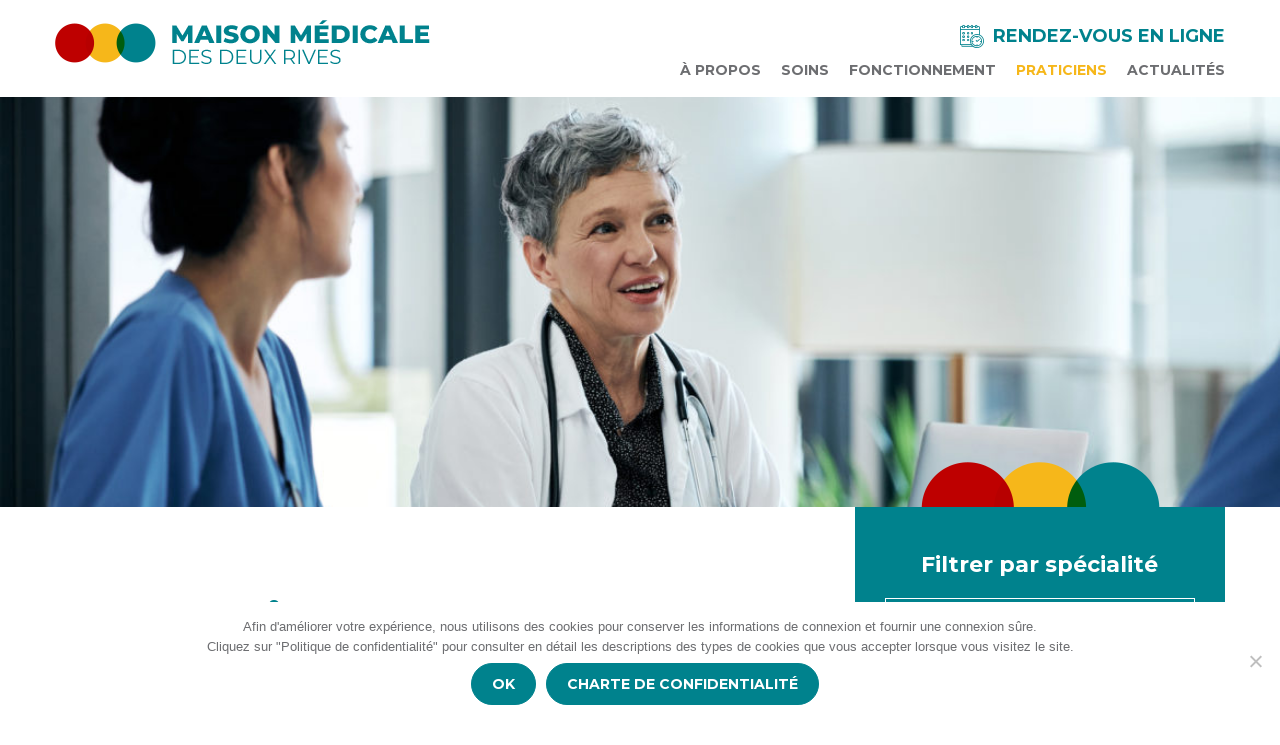

--- FILE ---
content_type: text/html; charset=UTF-8
request_url: https://www.maison-medicale-2-rives.fr/praticiens/page/3/
body_size: 8693
content:
<!doctype html>
<html class="" lang="fr-FR">
  <head>
    <meta charset="UTF-8" />
    <meta name="viewport" content="width=device-width, initial-scale=1.0, shrink-to-fit=no">
    <!--[if IE]> <meta http-equiv="X-UA-Compatible" content="IE=edge"> <![endif]-->
    <link rel="shortcut icon" href="https://www.maison-medicale-2-rives.fr/wp-content/themes/mm2rives/assets/favicons/favicon.ico" type="image/x-icon">
<link rel="icon" href="https://www.maison-medicale-2-rives.fr/wp-content/themes/mm2rives/assets/favicons/favicon.png" type="image/png">
<link rel="icon" sizes="32x32" href="https://www.maison-medicale-2-rives.fr/wp-content/themes/mm2rives/assets/favicons/favicon-32.png" type="image/png">
<link rel="icon" sizes="64x64" href="https://www.maison-medicale-2-rives.fr/wp-content/themes/mm2rives/assets/favicons/favicon-64.png" type="image/png">
<link rel="icon" sizes="96x96" href="https://www.maison-medicale-2-rives.fr/wp-content/themes/mm2rives/assets/favicons/favicon-96.png" type="image/png">
<link rel="icon" sizes="196x196" href="https://www.maison-medicale-2-rives.fr/wp-content/themes/mm2rives/assets/favicons/favicon-196.png" type="image/png">
<link rel="apple-touch-icon" sizes="152x152" href="https://www.maison-medicale-2-rives.fr/wp-content/themes/mm2rives/assets/favicons/apple-touch-icon.png">
<link rel="apple-touch-icon" sizes="60x60" href="https://www.maison-medicale-2-rives.fr/wp-content/themes/mm2rives/assets/favicons/apple-touch-icon-60x60.png">
<link rel="apple-touch-icon" sizes="76x76" href="https://www.maison-medicale-2-rives.fr/wp-content/themes/mm2rives/assets/favicons/apple-touch-icon-76x76.png">
<link rel="apple-touch-icon" sizes="114x114" href="https://www.maison-medicale-2-rives.fr/wp-content/themes/mm2rives/assets/favicons/apple-touch-icon-114x114.png">
<link rel="apple-touch-icon" sizes="120x120" href="https://www.maison-medicale-2-rives.fr/wp-content/themes/mm2rives/assets/favicons/apple-touch-icon-120x120.png">
<link rel="apple-touch-icon" sizes="144x144" href="https://www.maison-medicale-2-rives.fr/wp-content/themes/mm2rives/assets/favicons/apple-touch-icon-144x144.png">
<meta name="msapplication-TileImage" content="https://www.maison-medicale-2-rives.fr/wp-content/themes/mm2rives/assets/favicons/favicon-144.png">
<meta name="msapplication-TileColor" content="#FFFFFF">
    <base href="https://www.maison-medicale-2-rives.fr/">
    <title>Praticiens - Page 3 sur 3 - Maison Médicale des 2 Rives</title>

    <script>
      var templateUrl = "https://www.maison-medicale-2-rives.fr/wp-content/themes/mm2rives";
      var blogUrl = "https://www.maison-medicale-2-rives.fr";
      var mapInfos = {
        longitude: '',
        latitude: '',
      };
    </script>

    <link type="text/css" rel="stylesheet" href="https://www.maison-medicale-2-rives.fr/wp-content/themes/mm2rives/style.css">
    <script src="https://www.maison-medicale-2-rives.fr/wp-content/themes/mm2rives/assets/js/vendor/modernizr.js"></script>
    <meta name='robots' content='index, follow, max-image-preview:large, max-snippet:-1, max-video-preview:-1' />
	<style>img:is([sizes="auto" i], [sizes^="auto," i]) { contain-intrinsic-size: 3000px 1500px }</style>
	
	<!-- This site is optimized with the Yoast SEO plugin v26.6 - https://yoast.com/wordpress/plugins/seo/ -->
	<link rel="canonical" href="https://www.maison-medicale-2-rives.fr/praticiens/page/3/" />
	<link rel="prev" href="https://www.maison-medicale-2-rives.fr/praticiens/page/2/" />
	<meta property="og:locale" content="fr_FR" />
	<meta property="og:type" content="website" />
	<meta property="og:title" content="Praticiens - Page 3 sur 3 - Maison Médicale des 2 Rives" />
	<meta property="og:url" content="https://www.maison-medicale-2-rives.fr/praticiens/" />
	<meta property="og:site_name" content="Maison Médicale des 2 Rives" />
	<meta name="twitter:card" content="summary_large_image" />
	<script type="application/ld+json" class="yoast-schema-graph">{"@context":"https://schema.org","@graph":[{"@type":"CollectionPage","@id":"https://www.maison-medicale-2-rives.fr/praticiens/","url":"https://www.maison-medicale-2-rives.fr/praticiens/page/3/","name":"Praticiens - Page 3 sur 3 - Maison Médicale des 2 Rives","isPartOf":{"@id":"https://www.maison-medicale-2-rives.fr/#website"},"breadcrumb":{"@id":"https://www.maison-medicale-2-rives.fr/praticiens/page/3/#breadcrumb"},"inLanguage":"fr-FR"},{"@type":"BreadcrumbList","@id":"https://www.maison-medicale-2-rives.fr/praticiens/page/3/#breadcrumb","itemListElement":[{"@type":"ListItem","position":1,"name":"Home","item":"https://www.maison-medicale-2-rives.fr/"},{"@type":"ListItem","position":2,"name":"Praticiens"}]},{"@type":"WebSite","@id":"https://www.maison-medicale-2-rives.fr/#website","url":"https://www.maison-medicale-2-rives.fr/","name":"Maison Médicale des 2 Rives","description":"","potentialAction":[{"@type":"SearchAction","target":{"@type":"EntryPoint","urlTemplate":"https://www.maison-medicale-2-rives.fr/?s={search_term_string}"},"query-input":{"@type":"PropertyValueSpecification","valueRequired":true,"valueName":"search_term_string"}}],"inLanguage":"fr-FR"}]}</script>
	<!-- / Yoast SEO plugin. -->


<link rel='stylesheet' id='wp-block-library-css' href='https://www.maison-medicale-2-rives.fr/wp-includes/css/dist/block-library/style.min.css?ver=9202821a043426dce9e8377a46c1c9fd' type='text/css' media='all' />
<style id='classic-theme-styles-inline-css' type='text/css'>
/*! This file is auto-generated */
.wp-block-button__link{color:#fff;background-color:#32373c;border-radius:9999px;box-shadow:none;text-decoration:none;padding:calc(.667em + 2px) calc(1.333em + 2px);font-size:1.125em}.wp-block-file__button{background:#32373c;color:#fff;text-decoration:none}
</style>
<style id='global-styles-inline-css' type='text/css'>
:root{--wp--preset--aspect-ratio--square: 1;--wp--preset--aspect-ratio--4-3: 4/3;--wp--preset--aspect-ratio--3-4: 3/4;--wp--preset--aspect-ratio--3-2: 3/2;--wp--preset--aspect-ratio--2-3: 2/3;--wp--preset--aspect-ratio--16-9: 16/9;--wp--preset--aspect-ratio--9-16: 9/16;--wp--preset--color--black: #000000;--wp--preset--color--cyan-bluish-gray: #abb8c3;--wp--preset--color--white: #ffffff;--wp--preset--color--pale-pink: #f78da7;--wp--preset--color--vivid-red: #cf2e2e;--wp--preset--color--luminous-vivid-orange: #ff6900;--wp--preset--color--luminous-vivid-amber: #fcb900;--wp--preset--color--light-green-cyan: #7bdcb5;--wp--preset--color--vivid-green-cyan: #00d084;--wp--preset--color--pale-cyan-blue: #8ed1fc;--wp--preset--color--vivid-cyan-blue: #0693e3;--wp--preset--color--vivid-purple: #9b51e0;--wp--preset--gradient--vivid-cyan-blue-to-vivid-purple: linear-gradient(135deg,rgba(6,147,227,1) 0%,rgb(155,81,224) 100%);--wp--preset--gradient--light-green-cyan-to-vivid-green-cyan: linear-gradient(135deg,rgb(122,220,180) 0%,rgb(0,208,130) 100%);--wp--preset--gradient--luminous-vivid-amber-to-luminous-vivid-orange: linear-gradient(135deg,rgba(252,185,0,1) 0%,rgba(255,105,0,1) 100%);--wp--preset--gradient--luminous-vivid-orange-to-vivid-red: linear-gradient(135deg,rgba(255,105,0,1) 0%,rgb(207,46,46) 100%);--wp--preset--gradient--very-light-gray-to-cyan-bluish-gray: linear-gradient(135deg,rgb(238,238,238) 0%,rgb(169,184,195) 100%);--wp--preset--gradient--cool-to-warm-spectrum: linear-gradient(135deg,rgb(74,234,220) 0%,rgb(151,120,209) 20%,rgb(207,42,186) 40%,rgb(238,44,130) 60%,rgb(251,105,98) 80%,rgb(254,248,76) 100%);--wp--preset--gradient--blush-light-purple: linear-gradient(135deg,rgb(255,206,236) 0%,rgb(152,150,240) 100%);--wp--preset--gradient--blush-bordeaux: linear-gradient(135deg,rgb(254,205,165) 0%,rgb(254,45,45) 50%,rgb(107,0,62) 100%);--wp--preset--gradient--luminous-dusk: linear-gradient(135deg,rgb(255,203,112) 0%,rgb(199,81,192) 50%,rgb(65,88,208) 100%);--wp--preset--gradient--pale-ocean: linear-gradient(135deg,rgb(255,245,203) 0%,rgb(182,227,212) 50%,rgb(51,167,181) 100%);--wp--preset--gradient--electric-grass: linear-gradient(135deg,rgb(202,248,128) 0%,rgb(113,206,126) 100%);--wp--preset--gradient--midnight: linear-gradient(135deg,rgb(2,3,129) 0%,rgb(40,116,252) 100%);--wp--preset--font-size--small: 13px;--wp--preset--font-size--medium: 20px;--wp--preset--font-size--large: 36px;--wp--preset--font-size--x-large: 42px;--wp--preset--spacing--20: 0.44rem;--wp--preset--spacing--30: 0.67rem;--wp--preset--spacing--40: 1rem;--wp--preset--spacing--50: 1.5rem;--wp--preset--spacing--60: 2.25rem;--wp--preset--spacing--70: 3.38rem;--wp--preset--spacing--80: 5.06rem;--wp--preset--shadow--natural: 6px 6px 9px rgba(0, 0, 0, 0.2);--wp--preset--shadow--deep: 12px 12px 50px rgba(0, 0, 0, 0.4);--wp--preset--shadow--sharp: 6px 6px 0px rgba(0, 0, 0, 0.2);--wp--preset--shadow--outlined: 6px 6px 0px -3px rgba(255, 255, 255, 1), 6px 6px rgba(0, 0, 0, 1);--wp--preset--shadow--crisp: 6px 6px 0px rgba(0, 0, 0, 1);}:where(.is-layout-flex){gap: 0.5em;}:where(.is-layout-grid){gap: 0.5em;}body .is-layout-flex{display: flex;}.is-layout-flex{flex-wrap: wrap;align-items: center;}.is-layout-flex > :is(*, div){margin: 0;}body .is-layout-grid{display: grid;}.is-layout-grid > :is(*, div){margin: 0;}:where(.wp-block-columns.is-layout-flex){gap: 2em;}:where(.wp-block-columns.is-layout-grid){gap: 2em;}:where(.wp-block-post-template.is-layout-flex){gap: 1.25em;}:where(.wp-block-post-template.is-layout-grid){gap: 1.25em;}.has-black-color{color: var(--wp--preset--color--black) !important;}.has-cyan-bluish-gray-color{color: var(--wp--preset--color--cyan-bluish-gray) !important;}.has-white-color{color: var(--wp--preset--color--white) !important;}.has-pale-pink-color{color: var(--wp--preset--color--pale-pink) !important;}.has-vivid-red-color{color: var(--wp--preset--color--vivid-red) !important;}.has-luminous-vivid-orange-color{color: var(--wp--preset--color--luminous-vivid-orange) !important;}.has-luminous-vivid-amber-color{color: var(--wp--preset--color--luminous-vivid-amber) !important;}.has-light-green-cyan-color{color: var(--wp--preset--color--light-green-cyan) !important;}.has-vivid-green-cyan-color{color: var(--wp--preset--color--vivid-green-cyan) !important;}.has-pale-cyan-blue-color{color: var(--wp--preset--color--pale-cyan-blue) !important;}.has-vivid-cyan-blue-color{color: var(--wp--preset--color--vivid-cyan-blue) !important;}.has-vivid-purple-color{color: var(--wp--preset--color--vivid-purple) !important;}.has-black-background-color{background-color: var(--wp--preset--color--black) !important;}.has-cyan-bluish-gray-background-color{background-color: var(--wp--preset--color--cyan-bluish-gray) !important;}.has-white-background-color{background-color: var(--wp--preset--color--white) !important;}.has-pale-pink-background-color{background-color: var(--wp--preset--color--pale-pink) !important;}.has-vivid-red-background-color{background-color: var(--wp--preset--color--vivid-red) !important;}.has-luminous-vivid-orange-background-color{background-color: var(--wp--preset--color--luminous-vivid-orange) !important;}.has-luminous-vivid-amber-background-color{background-color: var(--wp--preset--color--luminous-vivid-amber) !important;}.has-light-green-cyan-background-color{background-color: var(--wp--preset--color--light-green-cyan) !important;}.has-vivid-green-cyan-background-color{background-color: var(--wp--preset--color--vivid-green-cyan) !important;}.has-pale-cyan-blue-background-color{background-color: var(--wp--preset--color--pale-cyan-blue) !important;}.has-vivid-cyan-blue-background-color{background-color: var(--wp--preset--color--vivid-cyan-blue) !important;}.has-vivid-purple-background-color{background-color: var(--wp--preset--color--vivid-purple) !important;}.has-black-border-color{border-color: var(--wp--preset--color--black) !important;}.has-cyan-bluish-gray-border-color{border-color: var(--wp--preset--color--cyan-bluish-gray) !important;}.has-white-border-color{border-color: var(--wp--preset--color--white) !important;}.has-pale-pink-border-color{border-color: var(--wp--preset--color--pale-pink) !important;}.has-vivid-red-border-color{border-color: var(--wp--preset--color--vivid-red) !important;}.has-luminous-vivid-orange-border-color{border-color: var(--wp--preset--color--luminous-vivid-orange) !important;}.has-luminous-vivid-amber-border-color{border-color: var(--wp--preset--color--luminous-vivid-amber) !important;}.has-light-green-cyan-border-color{border-color: var(--wp--preset--color--light-green-cyan) !important;}.has-vivid-green-cyan-border-color{border-color: var(--wp--preset--color--vivid-green-cyan) !important;}.has-pale-cyan-blue-border-color{border-color: var(--wp--preset--color--pale-cyan-blue) !important;}.has-vivid-cyan-blue-border-color{border-color: var(--wp--preset--color--vivid-cyan-blue) !important;}.has-vivid-purple-border-color{border-color: var(--wp--preset--color--vivid-purple) !important;}.has-vivid-cyan-blue-to-vivid-purple-gradient-background{background: var(--wp--preset--gradient--vivid-cyan-blue-to-vivid-purple) !important;}.has-light-green-cyan-to-vivid-green-cyan-gradient-background{background: var(--wp--preset--gradient--light-green-cyan-to-vivid-green-cyan) !important;}.has-luminous-vivid-amber-to-luminous-vivid-orange-gradient-background{background: var(--wp--preset--gradient--luminous-vivid-amber-to-luminous-vivid-orange) !important;}.has-luminous-vivid-orange-to-vivid-red-gradient-background{background: var(--wp--preset--gradient--luminous-vivid-orange-to-vivid-red) !important;}.has-very-light-gray-to-cyan-bluish-gray-gradient-background{background: var(--wp--preset--gradient--very-light-gray-to-cyan-bluish-gray) !important;}.has-cool-to-warm-spectrum-gradient-background{background: var(--wp--preset--gradient--cool-to-warm-spectrum) !important;}.has-blush-light-purple-gradient-background{background: var(--wp--preset--gradient--blush-light-purple) !important;}.has-blush-bordeaux-gradient-background{background: var(--wp--preset--gradient--blush-bordeaux) !important;}.has-luminous-dusk-gradient-background{background: var(--wp--preset--gradient--luminous-dusk) !important;}.has-pale-ocean-gradient-background{background: var(--wp--preset--gradient--pale-ocean) !important;}.has-electric-grass-gradient-background{background: var(--wp--preset--gradient--electric-grass) !important;}.has-midnight-gradient-background{background: var(--wp--preset--gradient--midnight) !important;}.has-small-font-size{font-size: var(--wp--preset--font-size--small) !important;}.has-medium-font-size{font-size: var(--wp--preset--font-size--medium) !important;}.has-large-font-size{font-size: var(--wp--preset--font-size--large) !important;}.has-x-large-font-size{font-size: var(--wp--preset--font-size--x-large) !important;}
:where(.wp-block-post-template.is-layout-flex){gap: 1.25em;}:where(.wp-block-post-template.is-layout-grid){gap: 1.25em;}
:where(.wp-block-columns.is-layout-flex){gap: 2em;}:where(.wp-block-columns.is-layout-grid){gap: 2em;}
:root :where(.wp-block-pullquote){font-size: 1.5em;line-height: 1.6;}
</style>
<link rel='stylesheet' id='contact-form-7-css' href='https://www.maison-medicale-2-rives.fr/wp-content/plugins/contact-form-7/includes/css/styles.css?ver=6.1.4' type='text/css' media='all' />
<link rel='stylesheet' id='cookie-notice-front-css' href='https://www.maison-medicale-2-rives.fr/wp-content/plugins/cookie-notice/css/front.min.css?ver=2.5.11' type='text/css' media='all' />
<link rel='stylesheet' id='fancybox-css' href='https://www.maison-medicale-2-rives.fr/wp-content/themes/mm2rives/assets/vendor/fancybox/dist/jquery.fancybox.min.css?ver=9202821a043426dce9e8377a46c1c9fd' type='text/css' media='all' />
<link rel='stylesheet' id='app-css' href='https://www.maison-medicale-2-rives.fr/wp-content/themes/mm2rives/assets/css/app.css?ver=9202821a043426dce9e8377a46c1c9fd' type='text/css' media='all' />
<link rel='stylesheet' id='theme_name-css' href='https://www.maison-medicale-2-rives.fr/wp-content/themes/mm2rives/style.css?ver=9202821a043426dce9e8377a46c1c9fd' type='text/css' media='all' />
<script type="text/javascript" id="cookie-notice-front-js-before">
/* <![CDATA[ */
var cnArgs = {"ajaxUrl":"https:\/\/www.maison-medicale-2-rives.fr\/wp-admin\/admin-ajax.php","nonce":"475eff8bf1","hideEffect":"fade","position":"bottom","onScroll":false,"onScrollOffset":100,"onClick":false,"cookieName":"cookie_notice_accepted","cookieTime":2592000,"cookieTimeRejected":2592000,"globalCookie":false,"redirection":false,"cache":false,"revokeCookies":false,"revokeCookiesOpt":"automatic"};
/* ]]> */
</script>
<script type="text/javascript" src="https://www.maison-medicale-2-rives.fr/wp-content/plugins/cookie-notice/js/front.min.js?ver=2.5.11" id="cookie-notice-front-js"></script>
<script type="text/javascript" src="https://www.maison-medicale-2-rives.fr/wp-content/themes/mm2rives/assets/vendor/jquery/dist/jquery.min.js?ver=9202821a043426dce9e8377a46c1c9fd" id="jquery-js"></script>
<script type="text/javascript" src="https://www.maison-medicale-2-rives.fr/wp-content/themes/mm2rives/assets/vendor/foundation-sites/dist/js/foundation.min.js?ver=9202821a043426dce9e8377a46c1c9fd" id="foundation-js"></script>
<link rel="https://api.w.org/" href="https://www.maison-medicale-2-rives.fr/wp-json/" />    <style>
      .grecaptcha-badge{
        display: none !important;
        opacity: 0 !important;
        position: absolute !important;
        z-index: -99 !important;
        visibility: hidden !important;
      }
    </style>
  </head>
  <body data-rsssl=1 class="archive paged post-type-archive post-type-archive-praticien paged-3 post-type-paged-3 wp-theme-mm2rives cookies-not-set">

<header class="header" role="banner">

  <div class="row column">

    <a href="https://www.maison-medicale-2-rives.fr" class="header__logo">
      <img src="https://www.maison-medicale-2-rives.fr/wp-content/themes/mm2rives/assets/images/logo.png" alt="Logo Maison Médicale des 2 Rives">
    </a>

    <div class="header__topbar hide-for-small-only">
            <a href="https://www.maison-medicale-2-rives.fr/prise-de-rendez-vous/">
        <i class="icon-calendar-1" aria-hidden="true"></i>
        Rendez-vous en ligne      </a>
          </div>

    <div class="show-for-small-only">
      <button class="header-nav__toggle"><span></span><span></span><span></span><span></span></button>
    </div>

    <div class="header__main">
      <nav class="header-nav" role="navigation">
        <ul id="menu-principal" class=""><li id="menu-item-56" class="menu-item menu-item-type-post_type menu-item-object-page menu-item-56"><a href="https://www.maison-medicale-2-rives.fr/a-propos/">À propos</a></li>
<li id="menu-item-59" class="menu-item menu-item-type-post_type_archive menu-item-object-soin menu-item-59"><a href="https://www.maison-medicale-2-rives.fr/soin/">Soins</a></li>
<li id="menu-item-57" class="menu-item menu-item-type-post_type menu-item-object-page menu-item-57"><a href="https://www.maison-medicale-2-rives.fr/fonctionnement/">Fonctionnement</a></li>
<li id="menu-item-61" class="menu-item menu-item-type-post_type_archive menu-item-object-praticien current-menu-item menu-item-61"><a href="https://www.maison-medicale-2-rives.fr/praticiens/" aria-current="page">Praticiens</a></li>
<li id="menu-item-116" class="menu-item menu-item-type-post_type menu-item-object-page current_page_parent menu-item-116"><a href="https://www.maison-medicale-2-rives.fr/actualites/">Actualités</a></li>
</ul>      </nav>
    </div>
  </div>
</header>

<div class="banner hide-for-print" style="background-image:url(https://www.maison-medicale-2-rives.fr/wp-content/uploads/2020/06/iStock-1194419270-e1599479692734.jpg);">
      <div class="row column">
      <div class="banner__dots"></div>
    </div>
  </div>
  
<main role="main" class="page-main">
  <div class="page-main__inner"><div class="row">
  <div class="columns medium-8 small-12">
    <div class="container">
      <h1>Nos cabinets</h1>
            <div class="row large-up-3 medium-up-2 small-up-1">
                <div class="columns post-item-column"><article class="praticien-item">
  <div class="praticien-item__body">
    <h3 class="praticien-item__title">
      <a href="https://www.maison-medicale-2-rives.fr/praticiens/dr-david-montoya-faivre/">Dr David MONTOYA-FAIVRE</a>
    </h3>

        <div class="praticien-item__meta"><a
        href="https://www.maison-medicale-2-rives.fr/specialite/sos-main/">Centre de la Main - SOS Main</a></div>
          </div>
</article></div>
                <div class="columns post-item-column"><article class="praticien-item">
  <div class="praticien-item__body">
    <h3 class="praticien-item__title">
      <a href="https://www.maison-medicale-2-rives.fr/praticiens/dr-moreau-michel/">M. MOREAU Michel</a>
    </h3>

          </div>
</article></div>
                <div class="columns post-item-column"><article class="praticien-item">
  <div class="praticien-item__body">
    <h3 class="praticien-item__title">
      <a href="https://www.maison-medicale-2-rives.fr/praticiens/dr-palko-zoe/">Dr PALKO Zoé</a>
    </h3>

        <div class="praticien-item__meta"><a
        href="https://www.maison-medicale-2-rives.fr/specialite/ophtalmologie/">Ophtalmologie</a></div>
          </div>
</article></div>
                <div class="columns post-item-column"><article class="praticien-item">
  <div class="praticien-item__body">
    <h3 class="praticien-item__title">
      <a href="https://www.maison-medicale-2-rives.fr/praticiens/dr-perrin-denis/">Dr PERRIN Denis</a>
    </h3>

        <div class="praticien-item__meta"><a
        href="https://www.maison-medicale-2-rives.fr/specialite/centre-laser-dermatologie/">Centre laser dermatologie</a></div>
          </div>
</article></div>
                <div class="columns post-item-column"><article class="praticien-item">
  <div class="praticien-item__body">
    <h3 class="praticien-item__title">
      <a href="https://www.maison-medicale-2-rives.fr/praticiens/dr-pfeffer-simone/">Dr PFEFFER Simone</a>
    </h3>

        <div class="praticien-item__meta"><a
        href="https://www.maison-medicale-2-rives.fr/specialite/centre-laser-dermatologie/">Centre laser dermatologie</a></div>
          </div>
</article></div>
                <div class="columns post-item-column"><article class="praticien-item">
  <div class="praticien-item__body">
    <h3 class="praticien-item__title">
      <a href="https://www.maison-medicale-2-rives.fr/praticiens/dr-piat-jean-marc/">Dr PIAT Jean-Marc</a>
    </h3>

        <div class="praticien-item__meta"><a
        href="https://www.maison-medicale-2-rives.fr/specialite/senologie/">Sénologie</a></div>
          </div>
</article></div>
                <div class="columns post-item-column"><article class="praticien-item">
  <div class="praticien-item__body">
    <h3 class="praticien-item__title">
      <a href="https://www.maison-medicale-2-rives.fr/praticiens/dr-prazeres-sandra/">Dr PRAZERES LOPES Sandra</a>
    </h3>

        <div class="praticien-item__meta"><a
        href="https://www.maison-medicale-2-rives.fr/specialite/ophtalmologie/">Ophtalmologie</a></div>
          </div>
</article></div>
                <div class="columns post-item-column"><article class="praticien-item">
  <div class="praticien-item__body">
    <h3 class="praticien-item__title">
      <a href="https://www.maison-medicale-2-rives.fr/praticiens/mme-raget-adele/">Mme RAGET Adèle</a>
    </h3>

        <div class="praticien-item__meta"><a
        href="https://www.maison-medicale-2-rives.fr/specialite/cabinet-sages-femmes-liberales/">Cabinet sages-femmes libérales</a></div>
          </div>
</article></div>
                <div class="columns post-item-column"><article class="praticien-item">
  <div class="praticien-item__body">
    <h3 class="praticien-item__title">
      <a href="https://www.maison-medicale-2-rives.fr/praticiens/dr-reeb-jeremie/">Dr REEB Jérémie</a>
    </h3>

        <div class="praticien-item__meta"><a
        href="https://www.maison-medicale-2-rives.fr/specialite/chirurgie-thoracique/">Chirurgie thoracique</a></div>
          </div>
</article></div>
                <div class="columns post-item-column"><article class="praticien-item">
  <div class="praticien-item__body">
    <h3 class="praticien-item__title">
      <a href="https://www.maison-medicale-2-rives.fr/praticiens/dr-rosca-cosmin/">Dr ROSCA Cosmin</a>
    </h3>

        <div class="praticien-item__meta"><a
        href="https://www.maison-medicale-2-rives.fr/specialite/ophtalmologie/">Ophtalmologie</a></div>
          </div>
</article></div>
                <div class="columns post-item-column"><article class="praticien-item">
  <div class="praticien-item__body">
    <h3 class="praticien-item__title">
      <a href="https://www.maison-medicale-2-rives.fr/praticiens/dr-samain-florence/">Dr SAMAIN Florence</a>
    </h3>

        <div class="praticien-item__meta"><a
        href="https://www.maison-medicale-2-rives.fr/specialite/centre-laser-dermatologie/">Centre laser dermatologie</a></div>
          </div>
</article></div>
                <div class="columns post-item-column"><article class="praticien-item">
  <div class="praticien-item__body">
    <h3 class="praticien-item__title">
      <a href="https://www.maison-medicale-2-rives.fr/praticiens/dr-santelmo-nicola/">Dr SANTELMO Nicola</a>
    </h3>

        <div class="praticien-item__meta"><a
        href="https://www.maison-medicale-2-rives.fr/specialite/chirurgie-thoracique/">Chirurgie thoracique</a></div>
          </div>
</article></div>
                <div class="columns post-item-column"><article class="praticien-item">
  <div class="praticien-item__body">
    <h3 class="praticien-item__title">
      <a href="https://www.maison-medicale-2-rives.fr/praticiens/dr-schneider-anne/">Dr SCHNEIDER Anne</a>
    </h3>

        <div class="praticien-item__meta"><a
        href="https://www.maison-medicale-2-rives.fr/specialite/chirurgie-infantile/">Chirurgie infantile</a></div>
          </div>
</article></div>
                <div class="columns post-item-column"><article class="praticien-item">
  <div class="praticien-item__body">
    <h3 class="praticien-item__title">
      <a href="https://www.maison-medicale-2-rives.fr/praticiens/dr-schneider-anne-2/">Dr SCHNEIDER Anne</a>
    </h3>

        <div class="praticien-item__meta"><a
        href="https://www.maison-medicale-2-rives.fr/specialite/chirurgie-pediatrique/">Chirurgie pédiatrique</a></div>
          </div>
</article></div>
                <div class="columns post-item-column"><article class="praticien-item">
  <div class="praticien-item__body">
    <h3 class="praticien-item__title">
      <a href="https://www.maison-medicale-2-rives.fr/praticiens/dr-seigle-murandi-frederic-2/">Dr SEIGLE-MURANDI Frédéric</a>
    </h3>

        <div class="praticien-item__meta"><a
        href="https://www.maison-medicale-2-rives.fr/specialite/chirurgie-plastique-reconstructrice-esthetique/">Chirurgie plastique</a></div>
          </div>
</article></div>
                <div class="columns post-item-column"><article class="praticien-item">
  <div class="praticien-item__body">
    <h3 class="praticien-item__title">
      <a href="https://www.maison-medicale-2-rives.fr/praticiens/dr-talha-vautravers-aurore/">Dr TALHA-VAUTRAVERS Aurore</a>
    </h3>

        <div class="praticien-item__meta"><a
        href="https://www.maison-medicale-2-rives.fr/specialite/senologie/">Sénologie</a></div>
          </div>
</article></div>
                <div class="columns post-item-column"><article class="praticien-item">
  <div class="praticien-item__body">
    <h3 class="praticien-item__title">
      <a href="https://www.maison-medicale-2-rives.fr/praticiens/mme-walter-melanie/">Mme WALTER Mélanie</a>
    </h3>

        <div class="praticien-item__meta"><a
        href="https://www.maison-medicale-2-rives.fr/specialite/cabinet-sages-femmes-liberales/">Cabinet sages-femmes libérales</a></div>
          </div>
</article></div>
                <div class="columns post-item-column"><article class="praticien-item">
  <div class="praticien-item__body">
    <h3 class="praticien-item__title">
      <a href="https://www.maison-medicale-2-rives.fr/praticiens/dr-will-francois/">Dr WILL François</a>
    </h3>

        <div class="praticien-item__meta"><a
        href="https://www.maison-medicale-2-rives.fr/specialite/centre-laser-dermatologie/">Centre laser dermatologie</a></div>
          </div>
</article></div>
              </div>
      
            <div class="row column">
        <div class="pagination">
          <nav class="pagination"><ul class='page-numbers'>
	<li><a class="prev page-numbers" href="/praticiens/page/3/?paged=2"><i class="icon-angle-left"></i></a></li>
	<li><a class="page-numbers" href="/praticiens/page/3/?paged=1">1</a></li>
	<li><a class="page-numbers" href="/praticiens/page/3/?paged=2">2</a></li>
	<li><span aria-current="page" class="page-numbers current">3</span></li>
</ul>
</nav>        </div>
      </div>
          </div>
  </div>
  <div class="columns medium-4 small-12">
    <aside class="sidebar">
    <div class="widget widget-filters">
    <h3 class="widget__title"><span>Filtrer par spécialité</span></h3>
    <div class="widget__content">
      <div class="select-wrapper">
        <select name="" id="specialite-filter">
          <option value="https://www.maison-medicale-2-rives.fr/praticiens/">Toutes les spécialités</option>
                      <option value="https://www.maison-medicale-2-rives.fr/specialite/medecine-vasculaire/">Médecine vasculaire</option>
                      <option value="https://www.maison-medicale-2-rives.fr/specialite/gynecologue-obstetricien/">Gynécologue – Obstétricien</option>
                      <option value="https://www.maison-medicale-2-rives.fr/specialite/anesthesie-et-reanimation/">Anesthésie et réanimation</option>
                      <option value="https://www.maison-medicale-2-rives.fr/specialite/cabinet-sages-femmes-liberales/">Cabinet sages-femmes libérales</option>
                      <option value="https://www.maison-medicale-2-rives.fr/specialite/centre-laser-dermatologie/">Centre laser dermatologie</option>
                      <option value="https://www.maison-medicale-2-rives.fr/specialite/chirurgie-infantile/">Chirurgie infantile</option>
                      <option value="https://www.maison-medicale-2-rives.fr/specialite/chirurgie-orale/">Chirurgie orale</option>
                      <option value="https://www.maison-medicale-2-rives.fr/specialite/chirurgie-orthopedique/">Chirurgie orthopédique</option>
                      <option value="https://www.maison-medicale-2-rives.fr/specialite/chirurgie-pediatrique/">Chirurgie pédiatrique</option>
                      <option value="https://www.maison-medicale-2-rives.fr/specialite/chirurgie-plastique-reconstructrice-esthetique/">Chirurgie plastique</option>
                      <option value="https://www.maison-medicale-2-rives.fr/specialite/chirurgie-thoracique/">Chirurgie thoracique</option>
                      <option value="https://www.maison-medicale-2-rives.fr/specialite/centre-de-kinesitherapie-des-2-rives/">Centre de Kinésithérapie des 2 Rives</option>
                      <option value="https://www.maison-medicale-2-rives.fr/specialite/sos-main/">Centre de la Main - SOS Main</option>
                      <option value="https://www.maison-medicale-2-rives.fr/specialite/gynecologie/">Gynécologie</option>
                      <option value="https://www.maison-medicale-2-rives.fr/specialite/hepato-gastro-enterologie/">Hepato-gastro-enterologie</option>
                      <option value="https://www.maison-medicale-2-rives.fr/specialite/hypnotherapeuthie/">Hypnothérapie</option>
                      <option value="https://www.maison-medicale-2-rives.fr/specialite/imagerie-medicale/">Imagerie médicale</option>
                      <option value="https://www.maison-medicale-2-rives.fr/specialite/laboratoire-danalyses-medicales/">Laboratoire d'analyses médicales</option>
                      <option value="https://www.maison-medicale-2-rives.fr/specialite/ophtalmologie/">Ophtalmologie</option>
                      <option value="https://www.maison-medicale-2-rives.fr/specialite/orl/">ORL</option>
                      <option value="https://www.maison-medicale-2-rives.fr/specialite/orthophoniste/">Orthophoniste</option>
                      <option value="https://www.maison-medicale-2-rives.fr/specialite/ostheopathie/">Osthéopathie</option>
                      <option value="https://www.maison-medicale-2-rives.fr/specialite/pathologie/">Pathologie</option>
                      <option value="https://www.maison-medicale-2-rives.fr/specialite/pediatrie/">Pédiatrie</option>
                      <option value="https://www.maison-medicale-2-rives.fr/specialite/preadmissions-clinique-rhena/">Préadmissions Clinique Rhéna</option>
                      <option value="https://www.maison-medicale-2-rives.fr/specialite/senologie/">Sénologie</option>
                      <option value="https://www.maison-medicale-2-rives.fr/specialite/shiatsu-tuina-visceral/">Shiatsu-tuina viscéral</option>
                  </select>
      </div>
    </div>
  </div>
    <div class="widget widget-soins">
    <h3 class="widget__title">Nos cabinets</h3>
    <div class="widget__content">
      <nav class="widget-soins__nav"><ul id="menu-soins" class="menu"><li id="menu-item-92" class="menu-item menu-item-type-post_type menu-item-object-soin menu-item-92" data-target="menu-item-92"><a href="https://www.maison-medicale-2-rives.fr/soin/anesthesie-et-reanimation/">Anesthésie et réanimation</a></li>
<li id="menu-item-499" class="menu-item menu-item-type-post_type menu-item-object-soin menu-item-499" data-target="menu-item-499"><a href="https://www.maison-medicale-2-rives.fr/soin/cabinet-orl-des-2-rives/">Cabinet ORL des 2 Rives</a></li>
<li id="menu-item-556" class="menu-item menu-item-type-post_type menu-item-object-soin menu-item-556" data-target="menu-item-556"><a href="https://www.maison-medicale-2-rives.fr/soin/cabinet-sages-femmes-liberales/">Cabinet sages-femmes libérales</a></li>
<li id="menu-item-479" class="menu-item menu-item-type-post_type menu-item-object-soin menu-item-479" data-target="menu-item-479"><a href="https://www.maison-medicale-2-rives.fr/soin/centre-de-sante-des-diaconesses/">Centre de santé des Diaconesses</a></li>
<li id="menu-item-90" class="menu-item menu-item-type-post_type menu-item-object-soin menu-item-90" data-target="menu-item-90"><a href="https://www.maison-medicale-2-rives.fr/soin/centre-laser-dermatologie/">Centre laser dermatologie</a></li>
<li id="menu-item-89" class="menu-item menu-item-type-post_type menu-item-object-soin menu-item-89" data-target="menu-item-89"><a href="https://www.maison-medicale-2-rives.fr/soin/chirurgie-orale/">Chirurgie orale</a></li>
<li id="menu-item-88" class="menu-item menu-item-type-post_type menu-item-object-soin menu-item-88" data-target="menu-item-88"><a href="https://www.maison-medicale-2-rives.fr/soin/chirurgie-orthopedique/">Chirurgie orthopédique</a></li>
<li id="menu-item-481" class="menu-item menu-item-type-post_type menu-item-object-soin menu-item-481" data-target="menu-item-481"><a href="https://www.maison-medicale-2-rives.fr/soin/chirurgie-pediatrique/">Chirurgie pédiatrique</a></li>
<li id="menu-item-421" class="menu-item menu-item-type-post_type menu-item-object-soin menu-item-421" data-target="menu-item-421"><a href="https://www.maison-medicale-2-rives.fr/soin/chirurgie-plastique-reconstructrice-et-esthetique/">Chirurgie plastique reconstructrice et esthétique</a></li>
<li id="menu-item-87" class="menu-item menu-item-type-post_type menu-item-object-soin menu-item-87" data-target="menu-item-87"><a href="https://www.maison-medicale-2-rives.fr/soin/chirurgie-thoracique/">Chirurgie thoracique</a></li>
<li id="menu-item-597" class="menu-item menu-item-type-post_type menu-item-object-soin menu-item-597" data-target="menu-item-597"><a href="https://www.maison-medicale-2-rives.fr/soin/sos-main/">Centre de la Main – SOS Main</a></li>
<li id="menu-item-510" class="menu-item menu-item-type-post_type menu-item-object-soin menu-item-510" data-target="menu-item-510"><a href="https://www.maison-medicale-2-rives.fr/soin/gynecologue-obstetricien/">Gynécologue – Obstétricien</a></li>
<li id="menu-item-85" class="menu-item menu-item-type-post_type menu-item-object-soin menu-item-85" data-target="menu-item-85"><a href="https://www.maison-medicale-2-rives.fr/soin/hepato-gastro-enterologie/">Hépato-gastro-entérologie</a></li>
<li id="menu-item-84" class="menu-item menu-item-type-post_type menu-item-object-soin menu-item-84" data-target="menu-item-84"><a href="https://www.maison-medicale-2-rives.fr/soin/imagerie-medicale/">Imagerie médicale</a></li>
<li id="menu-item-82" class="menu-item menu-item-type-post_type menu-item-object-soin menu-item-82" data-target="menu-item-82"><a href="https://www.maison-medicale-2-rives.fr/soin/laboratoire-danalyses-medicales/">Laboratoire de biologie médicale</a></li>
<li id="menu-item-91" class="menu-item menu-item-type-post_type menu-item-object-soin menu-item-91" data-target="menu-item-91"><a href="https://www.maison-medicale-2-rives.fr/soin/angeiologie/">Médecine vasculaire</a></li>
<li id="menu-item-422" class="menu-item menu-item-type-post_type menu-item-object-soin menu-item-422" data-target="menu-item-422"><a href="https://www.maison-medicale-2-rives.fr/soin/ophtalmologie/">Ophtalmologie</a></li>
<li id="menu-item-480" class="menu-item menu-item-type-post_type menu-item-object-soin menu-item-480" data-target="menu-item-480"><a href="https://www.maison-medicale-2-rives.fr/soin/cabinet-dorthophonie/">Orthophonie</a></li>
<li id="menu-item-423" class="menu-item menu-item-type-post_type menu-item-object-soin menu-item-423" data-target="menu-item-423"><a href="https://www.maison-medicale-2-rives.fr/soin/pathologie/">Pathologie</a></li>
<li id="menu-item-142" class="menu-item menu-item-type-post_type menu-item-object-soin menu-item-142" data-target="menu-item-142"><a href="https://www.maison-medicale-2-rives.fr/soin/pediatrie/">Pédiatrie</a></li>
<li id="menu-item-529" class="menu-item menu-item-type-post_type menu-item-object-soin menu-item-529" data-target="menu-item-529"><a href="https://www.maison-medicale-2-rives.fr/soin/preadmissions-clinique-rhena/">Préadmissions Clinique Rhéna</a></li>
<li id="menu-item-81" class="menu-item menu-item-type-post_type menu-item-object-soin menu-item-81" data-target="menu-item-81"><a href="https://www.maison-medicale-2-rives.fr/soin/senologie/">Sénologie</a></li>
</ul></nav>    </div>
  </div>
</aside>
  </div>
</div>

        <div class="row column">
    <div class="row column">
  <article class="cta">
    <figure class="cta__thumb">
      <a href="https://www.maison-medicale-2-rives.fr/preparez-votre-examen/">
        <img src="https://www.maison-medicale-2-rives.fr/wp-content/uploads/2020/06/iStock-1194419270-e1599479692734.jpg" alt="Maison médicale des 2 Rives">
      </a>
    </figure>
    <div class="cta__body">
      <h3 class="cta__title"><a href="https://www.maison-medicale-2-rives.fr/preparez-votre-examen/">Vous venez passer un examen médical ?</a></h3>
      <div class="cta__content"></div>
      <div class="cta__link">
        <a class="button" href="https://www.maison-medicale-2-rives.fr/preparez-votre-examen/">
          <i class="icon-notes-copie"></i>
          Préparez votre examen          <i class="icon-arrow-right"></i>
        </a>
      </div>
    </div>
  </article>
</div>  </div>
  
    </div>
  </main>

  <footer class="footer" role="contentinfo">
    <div class="footer-map hide-for-small-only"></div>
    <div class="footer-content">

      <div class="row">
        <div class="columns large-6 medium-7 small-12">
          <div class="footer__logo">
            <a href="https://www.maison-medicale-2-rives.fr">
              <img src="https://www.maison-medicale-2-rives.fr/wp-content/themes/mm2rives/assets/images/logo.png" alt="Logo Maison Médicale des 2 Rives">
            </a>
          </div>
        </div>
      </div>
      <div class="row align-bottom">
        <div class="columns large-4 medium-7 small-12">
          <div class="footer__content"><p>La Maison Médicale des Deux Rives est un grand centre médical regroupant des spécialistes qualifiés du milieu médical. Située dans le quartier des Deux Rives, la MM2Rives est accessible par le public que ce soit en transport en commun, à vélo ou encore en voiture.</p>
</div>
        </div>
        <div class="columns large-3 medium-7 small-12">
                    <address class="footer__address">
            rue François Epailly<br />
67000 Strasbourg          </address>
                              <div class="footer__address-link">
            <a href="https://www.maison-medicale-2-rives.fr/plan-acces/" class="button">
              <i class="icon-destination"></i>
              Plan d'accès            </a>
          </div>
                  </div>
      </div>
      <div class="row column">
        <div class="footer-map-small show-for-small-only">
          <img src="https://www.maison-medicale-2-rives.fr/wp-content/themes/mm2rives/assets/images/footer-map.png" alt="Accès">
        </div>
        <nav class="footer-copyright" role="navigation">
          <ul id="menu-footer" class=""><li id="menu-item-63" class="menu-item menu-item-type-post_type menu-item-object-page menu-item-63"><a href="https://www.maison-medicale-2-rives.fr/mentions-legales/">Mentions légales</a></li>
<li id="menu-item-62" class="menu-item menu-item-type-post_type menu-item-object-page menu-item-privacy-policy menu-item-62"><a rel="privacy-policy" href="https://www.maison-medicale-2-rives.fr/politique-de-confidentialite/">Politique de confidentialité</a></li>
</ul>          <div class="footer-credits">
            Une réalisation            <a href="https://www.idealice.fr/" target="_blank">Idéalice</a>
          </div>
        </nav>
      </div>
    </div>
  </footer>

  <script src="https://www.maison-medicale-2-rives.fr/wp-content/themes/mm2rives/assets/vendor/underscore/underscore-min.js"></script>
  <script src="https://www.maison-medicale-2-rives.fr/wp-content/themes/mm2rives/assets/vendor/owl.carousel/dist/owl.carousel.min.js"></script>
  <script src="https://www.maison-medicale-2-rives.fr/wp-content/themes/mm2rives/assets/vendor/wow/dist/wow.min.js"></script>
  <script src="https://www.maison-medicale-2-rives.fr/wp-content/themes/mm2rives/assets/vendor/fancybox/dist/jquery.fancybox.min.js"></script>
  <script type="speculationrules">
{"prefetch":[{"source":"document","where":{"and":[{"href_matches":"\/*"},{"not":{"href_matches":["\/wp-*.php","\/wp-admin\/*","\/wp-content\/uploads\/*","\/wp-content\/*","\/wp-content\/plugins\/*","\/wp-content\/themes\/mm2rives\/*","\/*\\?(.+)"]}},{"not":{"selector_matches":"a[rel~=\"nofollow\"]"}},{"not":{"selector_matches":".no-prefetch, .no-prefetch a"}}]},"eagerness":"conservative"}]}
</script>
<script type="text/javascript" src="https://www.maison-medicale-2-rives.fr/wp-includes/js/dist/hooks.min.js?ver=4d63a3d491d11ffd8ac6" id="wp-hooks-js"></script>
<script type="text/javascript" src="https://www.maison-medicale-2-rives.fr/wp-includes/js/dist/i18n.min.js?ver=5e580eb46a90c2b997e6" id="wp-i18n-js"></script>
<script type="text/javascript" id="wp-i18n-js-after">
/* <![CDATA[ */
wp.i18n.setLocaleData( { 'text direction\u0004ltr': [ 'ltr' ] } );
/* ]]> */
</script>
<script type="text/javascript" src="https://www.maison-medicale-2-rives.fr/wp-content/plugins/contact-form-7/includes/swv/js/index.js?ver=6.1.4" id="swv-js"></script>
<script type="text/javascript" id="contact-form-7-js-translations">
/* <![CDATA[ */
( function( domain, translations ) {
	var localeData = translations.locale_data[ domain ] || translations.locale_data.messages;
	localeData[""].domain = domain;
	wp.i18n.setLocaleData( localeData, domain );
} )( "contact-form-7", {"translation-revision-date":"2025-02-06 12:02:14+0000","generator":"GlotPress\/4.0.1","domain":"messages","locale_data":{"messages":{"":{"domain":"messages","plural-forms":"nplurals=2; plural=n > 1;","lang":"fr"},"This contact form is placed in the wrong place.":["Ce formulaire de contact est plac\u00e9 dans un mauvais endroit."],"Error:":["Erreur\u00a0:"]}},"comment":{"reference":"includes\/js\/index.js"}} );
/* ]]> */
</script>
<script type="text/javascript" id="contact-form-7-js-before">
/* <![CDATA[ */
var wpcf7 = {
    "api": {
        "root": "https:\/\/www.maison-medicale-2-rives.fr\/wp-json\/",
        "namespace": "contact-form-7\/v1"
    }
};
/* ]]> */
</script>
<script type="text/javascript" src="https://www.maison-medicale-2-rives.fr/wp-content/plugins/contact-form-7/includes/js/index.js?ver=6.1.4" id="contact-form-7-js"></script>
<script type="text/javascript" id="app-js-extra">
/* <![CDATA[ */
var ajaxurl = "https:\/\/www.maison-medicale-2-rives.fr\/wp-admin\/admin-ajax.php";
/* ]]> */
</script>
<script type="text/javascript" src="https://www.maison-medicale-2-rives.fr/wp-content/themes/mm2rives/assets/js/app.js?ver=1.0" id="app-js"></script>
<script type="text/javascript" src="https://www.google.com/recaptcha/api.js?render=6LevaFwqAAAAAIlpHuMymqABfCcCYaNFco1j-CM3&amp;ver=3.0" id="google-recaptcha-js"></script>
<script type="text/javascript" src="https://www.maison-medicale-2-rives.fr/wp-includes/js/dist/vendor/wp-polyfill.min.js?ver=3.15.0" id="wp-polyfill-js"></script>
<script type="text/javascript" id="wpcf7-recaptcha-js-before">
/* <![CDATA[ */
var wpcf7_recaptcha = {
    "sitekey": "6LevaFwqAAAAAIlpHuMymqABfCcCYaNFco1j-CM3",
    "actions": {
        "homepage": "homepage",
        "contactform": "contactform"
    }
};
/* ]]> */
</script>
<script type="text/javascript" src="https://www.maison-medicale-2-rives.fr/wp-content/plugins/contact-form-7/modules/recaptcha/index.js?ver=6.1.4" id="wpcf7-recaptcha-js"></script>

		<!-- Cookie Notice plugin v2.5.11 by Hu-manity.co https://hu-manity.co/ -->
		<div id="cookie-notice" role="dialog" class="cookie-notice-hidden cookie-revoke-hidden cn-position-bottom" aria-label="Cookie Notice" style="background-color: rgba(255,255,255,1);"><div class="cookie-notice-container" style="color: #6d6e71"><span id="cn-notice-text" class="cn-text-container">Afin d'améliorer votre expérience, nous utilisons des cookies pour conserver les informations de connexion et fournir une connexion sûre.<br />
Cliquez sur "Politique de confidentialité" pour consulter en détail les descriptions des types de cookies que vous accepter lorsque vous visitez le site.<br /></span><span id="cn-notice-buttons" class="cn-buttons-container"><button id="cn-accept-cookie" data-cookie-set="accept" class="cn-set-cookie cn-button cn-button-custom button" aria-label="Ok">Ok</button><button data-link-url="https://www.maison-medicale-2-rives.fr/politique-de-confidentialite/" data-link-target="_blank" id="cn-more-info" class="cn-more-info cn-button cn-button-custom button" aria-label="Charte de confidentialité">Charte de confidentialité</button></span><button type="button" id="cn-close-notice" data-cookie-set="accept" class="cn-close-icon" aria-label="No"></button></div>
			
		</div>
		<!-- / Cookie Notice plugin -->    <script async src="https://www.googletagmanager.com/gtag/js?id=UA-29220807-53"></script>
  <script>
window.dataLayer = window.dataLayer || [];

function gtag() {
  dataLayer.push(arguments);
}
gtag('js', new Date());

gtag('config', 'UA-29220807-53');
  </script>

  </body>

  </html>

--- FILE ---
content_type: text/html; charset=utf-8
request_url: https://www.google.com/recaptcha/api2/anchor?ar=1&k=6LevaFwqAAAAAIlpHuMymqABfCcCYaNFco1j-CM3&co=aHR0cHM6Ly93d3cubWFpc29uLW1lZGljYWxlLTItcml2ZXMuZnI6NDQz&hl=en&v=PoyoqOPhxBO7pBk68S4YbpHZ&size=invisible&anchor-ms=20000&execute-ms=30000&cb=1pzrjv1txjpn
body_size: 48716
content:
<!DOCTYPE HTML><html dir="ltr" lang="en"><head><meta http-equiv="Content-Type" content="text/html; charset=UTF-8">
<meta http-equiv="X-UA-Compatible" content="IE=edge">
<title>reCAPTCHA</title>
<style type="text/css">
/* cyrillic-ext */
@font-face {
  font-family: 'Roboto';
  font-style: normal;
  font-weight: 400;
  font-stretch: 100%;
  src: url(//fonts.gstatic.com/s/roboto/v48/KFO7CnqEu92Fr1ME7kSn66aGLdTylUAMa3GUBHMdazTgWw.woff2) format('woff2');
  unicode-range: U+0460-052F, U+1C80-1C8A, U+20B4, U+2DE0-2DFF, U+A640-A69F, U+FE2E-FE2F;
}
/* cyrillic */
@font-face {
  font-family: 'Roboto';
  font-style: normal;
  font-weight: 400;
  font-stretch: 100%;
  src: url(//fonts.gstatic.com/s/roboto/v48/KFO7CnqEu92Fr1ME7kSn66aGLdTylUAMa3iUBHMdazTgWw.woff2) format('woff2');
  unicode-range: U+0301, U+0400-045F, U+0490-0491, U+04B0-04B1, U+2116;
}
/* greek-ext */
@font-face {
  font-family: 'Roboto';
  font-style: normal;
  font-weight: 400;
  font-stretch: 100%;
  src: url(//fonts.gstatic.com/s/roboto/v48/KFO7CnqEu92Fr1ME7kSn66aGLdTylUAMa3CUBHMdazTgWw.woff2) format('woff2');
  unicode-range: U+1F00-1FFF;
}
/* greek */
@font-face {
  font-family: 'Roboto';
  font-style: normal;
  font-weight: 400;
  font-stretch: 100%;
  src: url(//fonts.gstatic.com/s/roboto/v48/KFO7CnqEu92Fr1ME7kSn66aGLdTylUAMa3-UBHMdazTgWw.woff2) format('woff2');
  unicode-range: U+0370-0377, U+037A-037F, U+0384-038A, U+038C, U+038E-03A1, U+03A3-03FF;
}
/* math */
@font-face {
  font-family: 'Roboto';
  font-style: normal;
  font-weight: 400;
  font-stretch: 100%;
  src: url(//fonts.gstatic.com/s/roboto/v48/KFO7CnqEu92Fr1ME7kSn66aGLdTylUAMawCUBHMdazTgWw.woff2) format('woff2');
  unicode-range: U+0302-0303, U+0305, U+0307-0308, U+0310, U+0312, U+0315, U+031A, U+0326-0327, U+032C, U+032F-0330, U+0332-0333, U+0338, U+033A, U+0346, U+034D, U+0391-03A1, U+03A3-03A9, U+03B1-03C9, U+03D1, U+03D5-03D6, U+03F0-03F1, U+03F4-03F5, U+2016-2017, U+2034-2038, U+203C, U+2040, U+2043, U+2047, U+2050, U+2057, U+205F, U+2070-2071, U+2074-208E, U+2090-209C, U+20D0-20DC, U+20E1, U+20E5-20EF, U+2100-2112, U+2114-2115, U+2117-2121, U+2123-214F, U+2190, U+2192, U+2194-21AE, U+21B0-21E5, U+21F1-21F2, U+21F4-2211, U+2213-2214, U+2216-22FF, U+2308-230B, U+2310, U+2319, U+231C-2321, U+2336-237A, U+237C, U+2395, U+239B-23B7, U+23D0, U+23DC-23E1, U+2474-2475, U+25AF, U+25B3, U+25B7, U+25BD, U+25C1, U+25CA, U+25CC, U+25FB, U+266D-266F, U+27C0-27FF, U+2900-2AFF, U+2B0E-2B11, U+2B30-2B4C, U+2BFE, U+3030, U+FF5B, U+FF5D, U+1D400-1D7FF, U+1EE00-1EEFF;
}
/* symbols */
@font-face {
  font-family: 'Roboto';
  font-style: normal;
  font-weight: 400;
  font-stretch: 100%;
  src: url(//fonts.gstatic.com/s/roboto/v48/KFO7CnqEu92Fr1ME7kSn66aGLdTylUAMaxKUBHMdazTgWw.woff2) format('woff2');
  unicode-range: U+0001-000C, U+000E-001F, U+007F-009F, U+20DD-20E0, U+20E2-20E4, U+2150-218F, U+2190, U+2192, U+2194-2199, U+21AF, U+21E6-21F0, U+21F3, U+2218-2219, U+2299, U+22C4-22C6, U+2300-243F, U+2440-244A, U+2460-24FF, U+25A0-27BF, U+2800-28FF, U+2921-2922, U+2981, U+29BF, U+29EB, U+2B00-2BFF, U+4DC0-4DFF, U+FFF9-FFFB, U+10140-1018E, U+10190-1019C, U+101A0, U+101D0-101FD, U+102E0-102FB, U+10E60-10E7E, U+1D2C0-1D2D3, U+1D2E0-1D37F, U+1F000-1F0FF, U+1F100-1F1AD, U+1F1E6-1F1FF, U+1F30D-1F30F, U+1F315, U+1F31C, U+1F31E, U+1F320-1F32C, U+1F336, U+1F378, U+1F37D, U+1F382, U+1F393-1F39F, U+1F3A7-1F3A8, U+1F3AC-1F3AF, U+1F3C2, U+1F3C4-1F3C6, U+1F3CA-1F3CE, U+1F3D4-1F3E0, U+1F3ED, U+1F3F1-1F3F3, U+1F3F5-1F3F7, U+1F408, U+1F415, U+1F41F, U+1F426, U+1F43F, U+1F441-1F442, U+1F444, U+1F446-1F449, U+1F44C-1F44E, U+1F453, U+1F46A, U+1F47D, U+1F4A3, U+1F4B0, U+1F4B3, U+1F4B9, U+1F4BB, U+1F4BF, U+1F4C8-1F4CB, U+1F4D6, U+1F4DA, U+1F4DF, U+1F4E3-1F4E6, U+1F4EA-1F4ED, U+1F4F7, U+1F4F9-1F4FB, U+1F4FD-1F4FE, U+1F503, U+1F507-1F50B, U+1F50D, U+1F512-1F513, U+1F53E-1F54A, U+1F54F-1F5FA, U+1F610, U+1F650-1F67F, U+1F687, U+1F68D, U+1F691, U+1F694, U+1F698, U+1F6AD, U+1F6B2, U+1F6B9-1F6BA, U+1F6BC, U+1F6C6-1F6CF, U+1F6D3-1F6D7, U+1F6E0-1F6EA, U+1F6F0-1F6F3, U+1F6F7-1F6FC, U+1F700-1F7FF, U+1F800-1F80B, U+1F810-1F847, U+1F850-1F859, U+1F860-1F887, U+1F890-1F8AD, U+1F8B0-1F8BB, U+1F8C0-1F8C1, U+1F900-1F90B, U+1F93B, U+1F946, U+1F984, U+1F996, U+1F9E9, U+1FA00-1FA6F, U+1FA70-1FA7C, U+1FA80-1FA89, U+1FA8F-1FAC6, U+1FACE-1FADC, U+1FADF-1FAE9, U+1FAF0-1FAF8, U+1FB00-1FBFF;
}
/* vietnamese */
@font-face {
  font-family: 'Roboto';
  font-style: normal;
  font-weight: 400;
  font-stretch: 100%;
  src: url(//fonts.gstatic.com/s/roboto/v48/KFO7CnqEu92Fr1ME7kSn66aGLdTylUAMa3OUBHMdazTgWw.woff2) format('woff2');
  unicode-range: U+0102-0103, U+0110-0111, U+0128-0129, U+0168-0169, U+01A0-01A1, U+01AF-01B0, U+0300-0301, U+0303-0304, U+0308-0309, U+0323, U+0329, U+1EA0-1EF9, U+20AB;
}
/* latin-ext */
@font-face {
  font-family: 'Roboto';
  font-style: normal;
  font-weight: 400;
  font-stretch: 100%;
  src: url(//fonts.gstatic.com/s/roboto/v48/KFO7CnqEu92Fr1ME7kSn66aGLdTylUAMa3KUBHMdazTgWw.woff2) format('woff2');
  unicode-range: U+0100-02BA, U+02BD-02C5, U+02C7-02CC, U+02CE-02D7, U+02DD-02FF, U+0304, U+0308, U+0329, U+1D00-1DBF, U+1E00-1E9F, U+1EF2-1EFF, U+2020, U+20A0-20AB, U+20AD-20C0, U+2113, U+2C60-2C7F, U+A720-A7FF;
}
/* latin */
@font-face {
  font-family: 'Roboto';
  font-style: normal;
  font-weight: 400;
  font-stretch: 100%;
  src: url(//fonts.gstatic.com/s/roboto/v48/KFO7CnqEu92Fr1ME7kSn66aGLdTylUAMa3yUBHMdazQ.woff2) format('woff2');
  unicode-range: U+0000-00FF, U+0131, U+0152-0153, U+02BB-02BC, U+02C6, U+02DA, U+02DC, U+0304, U+0308, U+0329, U+2000-206F, U+20AC, U+2122, U+2191, U+2193, U+2212, U+2215, U+FEFF, U+FFFD;
}
/* cyrillic-ext */
@font-face {
  font-family: 'Roboto';
  font-style: normal;
  font-weight: 500;
  font-stretch: 100%;
  src: url(//fonts.gstatic.com/s/roboto/v48/KFO7CnqEu92Fr1ME7kSn66aGLdTylUAMa3GUBHMdazTgWw.woff2) format('woff2');
  unicode-range: U+0460-052F, U+1C80-1C8A, U+20B4, U+2DE0-2DFF, U+A640-A69F, U+FE2E-FE2F;
}
/* cyrillic */
@font-face {
  font-family: 'Roboto';
  font-style: normal;
  font-weight: 500;
  font-stretch: 100%;
  src: url(//fonts.gstatic.com/s/roboto/v48/KFO7CnqEu92Fr1ME7kSn66aGLdTylUAMa3iUBHMdazTgWw.woff2) format('woff2');
  unicode-range: U+0301, U+0400-045F, U+0490-0491, U+04B0-04B1, U+2116;
}
/* greek-ext */
@font-face {
  font-family: 'Roboto';
  font-style: normal;
  font-weight: 500;
  font-stretch: 100%;
  src: url(//fonts.gstatic.com/s/roboto/v48/KFO7CnqEu92Fr1ME7kSn66aGLdTylUAMa3CUBHMdazTgWw.woff2) format('woff2');
  unicode-range: U+1F00-1FFF;
}
/* greek */
@font-face {
  font-family: 'Roboto';
  font-style: normal;
  font-weight: 500;
  font-stretch: 100%;
  src: url(//fonts.gstatic.com/s/roboto/v48/KFO7CnqEu92Fr1ME7kSn66aGLdTylUAMa3-UBHMdazTgWw.woff2) format('woff2');
  unicode-range: U+0370-0377, U+037A-037F, U+0384-038A, U+038C, U+038E-03A1, U+03A3-03FF;
}
/* math */
@font-face {
  font-family: 'Roboto';
  font-style: normal;
  font-weight: 500;
  font-stretch: 100%;
  src: url(//fonts.gstatic.com/s/roboto/v48/KFO7CnqEu92Fr1ME7kSn66aGLdTylUAMawCUBHMdazTgWw.woff2) format('woff2');
  unicode-range: U+0302-0303, U+0305, U+0307-0308, U+0310, U+0312, U+0315, U+031A, U+0326-0327, U+032C, U+032F-0330, U+0332-0333, U+0338, U+033A, U+0346, U+034D, U+0391-03A1, U+03A3-03A9, U+03B1-03C9, U+03D1, U+03D5-03D6, U+03F0-03F1, U+03F4-03F5, U+2016-2017, U+2034-2038, U+203C, U+2040, U+2043, U+2047, U+2050, U+2057, U+205F, U+2070-2071, U+2074-208E, U+2090-209C, U+20D0-20DC, U+20E1, U+20E5-20EF, U+2100-2112, U+2114-2115, U+2117-2121, U+2123-214F, U+2190, U+2192, U+2194-21AE, U+21B0-21E5, U+21F1-21F2, U+21F4-2211, U+2213-2214, U+2216-22FF, U+2308-230B, U+2310, U+2319, U+231C-2321, U+2336-237A, U+237C, U+2395, U+239B-23B7, U+23D0, U+23DC-23E1, U+2474-2475, U+25AF, U+25B3, U+25B7, U+25BD, U+25C1, U+25CA, U+25CC, U+25FB, U+266D-266F, U+27C0-27FF, U+2900-2AFF, U+2B0E-2B11, U+2B30-2B4C, U+2BFE, U+3030, U+FF5B, U+FF5D, U+1D400-1D7FF, U+1EE00-1EEFF;
}
/* symbols */
@font-face {
  font-family: 'Roboto';
  font-style: normal;
  font-weight: 500;
  font-stretch: 100%;
  src: url(//fonts.gstatic.com/s/roboto/v48/KFO7CnqEu92Fr1ME7kSn66aGLdTylUAMaxKUBHMdazTgWw.woff2) format('woff2');
  unicode-range: U+0001-000C, U+000E-001F, U+007F-009F, U+20DD-20E0, U+20E2-20E4, U+2150-218F, U+2190, U+2192, U+2194-2199, U+21AF, U+21E6-21F0, U+21F3, U+2218-2219, U+2299, U+22C4-22C6, U+2300-243F, U+2440-244A, U+2460-24FF, U+25A0-27BF, U+2800-28FF, U+2921-2922, U+2981, U+29BF, U+29EB, U+2B00-2BFF, U+4DC0-4DFF, U+FFF9-FFFB, U+10140-1018E, U+10190-1019C, U+101A0, U+101D0-101FD, U+102E0-102FB, U+10E60-10E7E, U+1D2C0-1D2D3, U+1D2E0-1D37F, U+1F000-1F0FF, U+1F100-1F1AD, U+1F1E6-1F1FF, U+1F30D-1F30F, U+1F315, U+1F31C, U+1F31E, U+1F320-1F32C, U+1F336, U+1F378, U+1F37D, U+1F382, U+1F393-1F39F, U+1F3A7-1F3A8, U+1F3AC-1F3AF, U+1F3C2, U+1F3C4-1F3C6, U+1F3CA-1F3CE, U+1F3D4-1F3E0, U+1F3ED, U+1F3F1-1F3F3, U+1F3F5-1F3F7, U+1F408, U+1F415, U+1F41F, U+1F426, U+1F43F, U+1F441-1F442, U+1F444, U+1F446-1F449, U+1F44C-1F44E, U+1F453, U+1F46A, U+1F47D, U+1F4A3, U+1F4B0, U+1F4B3, U+1F4B9, U+1F4BB, U+1F4BF, U+1F4C8-1F4CB, U+1F4D6, U+1F4DA, U+1F4DF, U+1F4E3-1F4E6, U+1F4EA-1F4ED, U+1F4F7, U+1F4F9-1F4FB, U+1F4FD-1F4FE, U+1F503, U+1F507-1F50B, U+1F50D, U+1F512-1F513, U+1F53E-1F54A, U+1F54F-1F5FA, U+1F610, U+1F650-1F67F, U+1F687, U+1F68D, U+1F691, U+1F694, U+1F698, U+1F6AD, U+1F6B2, U+1F6B9-1F6BA, U+1F6BC, U+1F6C6-1F6CF, U+1F6D3-1F6D7, U+1F6E0-1F6EA, U+1F6F0-1F6F3, U+1F6F7-1F6FC, U+1F700-1F7FF, U+1F800-1F80B, U+1F810-1F847, U+1F850-1F859, U+1F860-1F887, U+1F890-1F8AD, U+1F8B0-1F8BB, U+1F8C0-1F8C1, U+1F900-1F90B, U+1F93B, U+1F946, U+1F984, U+1F996, U+1F9E9, U+1FA00-1FA6F, U+1FA70-1FA7C, U+1FA80-1FA89, U+1FA8F-1FAC6, U+1FACE-1FADC, U+1FADF-1FAE9, U+1FAF0-1FAF8, U+1FB00-1FBFF;
}
/* vietnamese */
@font-face {
  font-family: 'Roboto';
  font-style: normal;
  font-weight: 500;
  font-stretch: 100%;
  src: url(//fonts.gstatic.com/s/roboto/v48/KFO7CnqEu92Fr1ME7kSn66aGLdTylUAMa3OUBHMdazTgWw.woff2) format('woff2');
  unicode-range: U+0102-0103, U+0110-0111, U+0128-0129, U+0168-0169, U+01A0-01A1, U+01AF-01B0, U+0300-0301, U+0303-0304, U+0308-0309, U+0323, U+0329, U+1EA0-1EF9, U+20AB;
}
/* latin-ext */
@font-face {
  font-family: 'Roboto';
  font-style: normal;
  font-weight: 500;
  font-stretch: 100%;
  src: url(//fonts.gstatic.com/s/roboto/v48/KFO7CnqEu92Fr1ME7kSn66aGLdTylUAMa3KUBHMdazTgWw.woff2) format('woff2');
  unicode-range: U+0100-02BA, U+02BD-02C5, U+02C7-02CC, U+02CE-02D7, U+02DD-02FF, U+0304, U+0308, U+0329, U+1D00-1DBF, U+1E00-1E9F, U+1EF2-1EFF, U+2020, U+20A0-20AB, U+20AD-20C0, U+2113, U+2C60-2C7F, U+A720-A7FF;
}
/* latin */
@font-face {
  font-family: 'Roboto';
  font-style: normal;
  font-weight: 500;
  font-stretch: 100%;
  src: url(//fonts.gstatic.com/s/roboto/v48/KFO7CnqEu92Fr1ME7kSn66aGLdTylUAMa3yUBHMdazQ.woff2) format('woff2');
  unicode-range: U+0000-00FF, U+0131, U+0152-0153, U+02BB-02BC, U+02C6, U+02DA, U+02DC, U+0304, U+0308, U+0329, U+2000-206F, U+20AC, U+2122, U+2191, U+2193, U+2212, U+2215, U+FEFF, U+FFFD;
}
/* cyrillic-ext */
@font-face {
  font-family: 'Roboto';
  font-style: normal;
  font-weight: 900;
  font-stretch: 100%;
  src: url(//fonts.gstatic.com/s/roboto/v48/KFO7CnqEu92Fr1ME7kSn66aGLdTylUAMa3GUBHMdazTgWw.woff2) format('woff2');
  unicode-range: U+0460-052F, U+1C80-1C8A, U+20B4, U+2DE0-2DFF, U+A640-A69F, U+FE2E-FE2F;
}
/* cyrillic */
@font-face {
  font-family: 'Roboto';
  font-style: normal;
  font-weight: 900;
  font-stretch: 100%;
  src: url(//fonts.gstatic.com/s/roboto/v48/KFO7CnqEu92Fr1ME7kSn66aGLdTylUAMa3iUBHMdazTgWw.woff2) format('woff2');
  unicode-range: U+0301, U+0400-045F, U+0490-0491, U+04B0-04B1, U+2116;
}
/* greek-ext */
@font-face {
  font-family: 'Roboto';
  font-style: normal;
  font-weight: 900;
  font-stretch: 100%;
  src: url(//fonts.gstatic.com/s/roboto/v48/KFO7CnqEu92Fr1ME7kSn66aGLdTylUAMa3CUBHMdazTgWw.woff2) format('woff2');
  unicode-range: U+1F00-1FFF;
}
/* greek */
@font-face {
  font-family: 'Roboto';
  font-style: normal;
  font-weight: 900;
  font-stretch: 100%;
  src: url(//fonts.gstatic.com/s/roboto/v48/KFO7CnqEu92Fr1ME7kSn66aGLdTylUAMa3-UBHMdazTgWw.woff2) format('woff2');
  unicode-range: U+0370-0377, U+037A-037F, U+0384-038A, U+038C, U+038E-03A1, U+03A3-03FF;
}
/* math */
@font-face {
  font-family: 'Roboto';
  font-style: normal;
  font-weight: 900;
  font-stretch: 100%;
  src: url(//fonts.gstatic.com/s/roboto/v48/KFO7CnqEu92Fr1ME7kSn66aGLdTylUAMawCUBHMdazTgWw.woff2) format('woff2');
  unicode-range: U+0302-0303, U+0305, U+0307-0308, U+0310, U+0312, U+0315, U+031A, U+0326-0327, U+032C, U+032F-0330, U+0332-0333, U+0338, U+033A, U+0346, U+034D, U+0391-03A1, U+03A3-03A9, U+03B1-03C9, U+03D1, U+03D5-03D6, U+03F0-03F1, U+03F4-03F5, U+2016-2017, U+2034-2038, U+203C, U+2040, U+2043, U+2047, U+2050, U+2057, U+205F, U+2070-2071, U+2074-208E, U+2090-209C, U+20D0-20DC, U+20E1, U+20E5-20EF, U+2100-2112, U+2114-2115, U+2117-2121, U+2123-214F, U+2190, U+2192, U+2194-21AE, U+21B0-21E5, U+21F1-21F2, U+21F4-2211, U+2213-2214, U+2216-22FF, U+2308-230B, U+2310, U+2319, U+231C-2321, U+2336-237A, U+237C, U+2395, U+239B-23B7, U+23D0, U+23DC-23E1, U+2474-2475, U+25AF, U+25B3, U+25B7, U+25BD, U+25C1, U+25CA, U+25CC, U+25FB, U+266D-266F, U+27C0-27FF, U+2900-2AFF, U+2B0E-2B11, U+2B30-2B4C, U+2BFE, U+3030, U+FF5B, U+FF5D, U+1D400-1D7FF, U+1EE00-1EEFF;
}
/* symbols */
@font-face {
  font-family: 'Roboto';
  font-style: normal;
  font-weight: 900;
  font-stretch: 100%;
  src: url(//fonts.gstatic.com/s/roboto/v48/KFO7CnqEu92Fr1ME7kSn66aGLdTylUAMaxKUBHMdazTgWw.woff2) format('woff2');
  unicode-range: U+0001-000C, U+000E-001F, U+007F-009F, U+20DD-20E0, U+20E2-20E4, U+2150-218F, U+2190, U+2192, U+2194-2199, U+21AF, U+21E6-21F0, U+21F3, U+2218-2219, U+2299, U+22C4-22C6, U+2300-243F, U+2440-244A, U+2460-24FF, U+25A0-27BF, U+2800-28FF, U+2921-2922, U+2981, U+29BF, U+29EB, U+2B00-2BFF, U+4DC0-4DFF, U+FFF9-FFFB, U+10140-1018E, U+10190-1019C, U+101A0, U+101D0-101FD, U+102E0-102FB, U+10E60-10E7E, U+1D2C0-1D2D3, U+1D2E0-1D37F, U+1F000-1F0FF, U+1F100-1F1AD, U+1F1E6-1F1FF, U+1F30D-1F30F, U+1F315, U+1F31C, U+1F31E, U+1F320-1F32C, U+1F336, U+1F378, U+1F37D, U+1F382, U+1F393-1F39F, U+1F3A7-1F3A8, U+1F3AC-1F3AF, U+1F3C2, U+1F3C4-1F3C6, U+1F3CA-1F3CE, U+1F3D4-1F3E0, U+1F3ED, U+1F3F1-1F3F3, U+1F3F5-1F3F7, U+1F408, U+1F415, U+1F41F, U+1F426, U+1F43F, U+1F441-1F442, U+1F444, U+1F446-1F449, U+1F44C-1F44E, U+1F453, U+1F46A, U+1F47D, U+1F4A3, U+1F4B0, U+1F4B3, U+1F4B9, U+1F4BB, U+1F4BF, U+1F4C8-1F4CB, U+1F4D6, U+1F4DA, U+1F4DF, U+1F4E3-1F4E6, U+1F4EA-1F4ED, U+1F4F7, U+1F4F9-1F4FB, U+1F4FD-1F4FE, U+1F503, U+1F507-1F50B, U+1F50D, U+1F512-1F513, U+1F53E-1F54A, U+1F54F-1F5FA, U+1F610, U+1F650-1F67F, U+1F687, U+1F68D, U+1F691, U+1F694, U+1F698, U+1F6AD, U+1F6B2, U+1F6B9-1F6BA, U+1F6BC, U+1F6C6-1F6CF, U+1F6D3-1F6D7, U+1F6E0-1F6EA, U+1F6F0-1F6F3, U+1F6F7-1F6FC, U+1F700-1F7FF, U+1F800-1F80B, U+1F810-1F847, U+1F850-1F859, U+1F860-1F887, U+1F890-1F8AD, U+1F8B0-1F8BB, U+1F8C0-1F8C1, U+1F900-1F90B, U+1F93B, U+1F946, U+1F984, U+1F996, U+1F9E9, U+1FA00-1FA6F, U+1FA70-1FA7C, U+1FA80-1FA89, U+1FA8F-1FAC6, U+1FACE-1FADC, U+1FADF-1FAE9, U+1FAF0-1FAF8, U+1FB00-1FBFF;
}
/* vietnamese */
@font-face {
  font-family: 'Roboto';
  font-style: normal;
  font-weight: 900;
  font-stretch: 100%;
  src: url(//fonts.gstatic.com/s/roboto/v48/KFO7CnqEu92Fr1ME7kSn66aGLdTylUAMa3OUBHMdazTgWw.woff2) format('woff2');
  unicode-range: U+0102-0103, U+0110-0111, U+0128-0129, U+0168-0169, U+01A0-01A1, U+01AF-01B0, U+0300-0301, U+0303-0304, U+0308-0309, U+0323, U+0329, U+1EA0-1EF9, U+20AB;
}
/* latin-ext */
@font-face {
  font-family: 'Roboto';
  font-style: normal;
  font-weight: 900;
  font-stretch: 100%;
  src: url(//fonts.gstatic.com/s/roboto/v48/KFO7CnqEu92Fr1ME7kSn66aGLdTylUAMa3KUBHMdazTgWw.woff2) format('woff2');
  unicode-range: U+0100-02BA, U+02BD-02C5, U+02C7-02CC, U+02CE-02D7, U+02DD-02FF, U+0304, U+0308, U+0329, U+1D00-1DBF, U+1E00-1E9F, U+1EF2-1EFF, U+2020, U+20A0-20AB, U+20AD-20C0, U+2113, U+2C60-2C7F, U+A720-A7FF;
}
/* latin */
@font-face {
  font-family: 'Roboto';
  font-style: normal;
  font-weight: 900;
  font-stretch: 100%;
  src: url(//fonts.gstatic.com/s/roboto/v48/KFO7CnqEu92Fr1ME7kSn66aGLdTylUAMa3yUBHMdazQ.woff2) format('woff2');
  unicode-range: U+0000-00FF, U+0131, U+0152-0153, U+02BB-02BC, U+02C6, U+02DA, U+02DC, U+0304, U+0308, U+0329, U+2000-206F, U+20AC, U+2122, U+2191, U+2193, U+2212, U+2215, U+FEFF, U+FFFD;
}

</style>
<link rel="stylesheet" type="text/css" href="https://www.gstatic.com/recaptcha/releases/PoyoqOPhxBO7pBk68S4YbpHZ/styles__ltr.css">
<script nonce="q-6ZO9TZ9S5BaaYZuu1B6g" type="text/javascript">window['__recaptcha_api'] = 'https://www.google.com/recaptcha/api2/';</script>
<script type="text/javascript" src="https://www.gstatic.com/recaptcha/releases/PoyoqOPhxBO7pBk68S4YbpHZ/recaptcha__en.js" nonce="q-6ZO9TZ9S5BaaYZuu1B6g">
      
    </script></head>
<body><div id="rc-anchor-alert" class="rc-anchor-alert"></div>
<input type="hidden" id="recaptcha-token" value="[base64]">
<script type="text/javascript" nonce="q-6ZO9TZ9S5BaaYZuu1B6g">
      recaptcha.anchor.Main.init("[\x22ainput\x22,[\x22bgdata\x22,\x22\x22,\[base64]/[base64]/bmV3IFpbdF0obVswXSk6Sz09Mj9uZXcgWlt0XShtWzBdLG1bMV0pOks9PTM/bmV3IFpbdF0obVswXSxtWzFdLG1bMl0pOks9PTQ/[base64]/[base64]/[base64]/[base64]/[base64]/[base64]/[base64]/[base64]/[base64]/[base64]/[base64]/[base64]/[base64]/[base64]\\u003d\\u003d\x22,\[base64]\\u003d\\u003d\x22,\x22GMKYwrbDpcOcwpfDu8ONKSfCjMK3UTrCuMOkwpJowpTDnsKbwoxgQsOlwpNQwrkRwrnDjHEWw6x2TsOJwrwVMsO/w77CscOWw7onwrjDmMO2XsKEw4tawrPCpSMIM8OFw4AUw5nCtnXCrk3DtTkwwo9PYX3CrmrDpTkqwqLDjsOpUhpyw5B+NknCqsOvw5rClxDDpifDrAPCoMO1wq9tw64Mw7PCjFzCucKCdMKnw4EeaklQw68fwpROX29/fcKMw79cwrzDqg0DwoDCq2/Cm0zCrE9PwpXCqsKJw43CtgMwwpp8w7xiLsOdwq3Cr8OMwoTCscKHWF0Iwp/ClsKofQ3DtsO/w4EHw7DDuMKUw4JibkfDtsKfIwHCl8Kkwq50TBZPw7NCPsOnw5DCssOoH1QIwpQRdsOAwr1tCR5Aw6ZpT3fDssKpRjXDhmMbY8OLwrrCjsO9w53DqMOEw7Nsw5nDs8K2woxCw6nDr8Ozwo7ChsOVRhgJw5bCkMOxw7DDhzwfCy1ww5/DiMOUBH/Djn/DoMO4cEPCvcOTasKYwrvDt8Opw4HCgsKZwo5Hw5Mtwphew5zDtlzCrXDDonvDicKJw5PDsS5lwqZMacKjKsKqIcOqwpPCvcK3acKwwqJ1K353J8KjP8Oow5gbwrZ/R8KlwrA7YjVSw6l1RsKkwrgaw4XDpUlLfBPDscOvwrHCs8OMFS7CisOMwpUrwrEpw45AN8OAV3dSFcO6dcKgJcOKMxrClWshw4PDvXARw4BXwqYaw7DCnko4PcOFwprDkFgYw5/CnEzCmcKGCH3DucOJKUhAR0cBIMKPwqfDpU3CncO2w53Dgn/DmcOiaj3DhwB9wrN/w75hwqjCjsKcwqMwBMKFeAfCgj/ChyzChhDDj00rw4/Dp8KyJCIrw70ZbMO4wqQ0c8OGVXh3csOgM8OVSsOgwoDCjFLCqkg+LsOeJRjCq8K6wobDr1RMwqptKcOCI8OPw4DDkQB8w7fDiG5Ww5PCqMKiwqDDrsO+wq3CjWvDoDZXw6LCuRHCs8KpAlgRw6TDvsKLLkbCp8KZw5USGVrDrl3ChMKhwqLCnis/wqPCiRzCusOhw5oKwoAXw4/Dqg0OPMKPw6jDn1YjC8OPTcKFOR7Dj8K8VjzCscKNw7M7wqQOIxHCiMOLwrMvcMOxwr4vaMOdVcOgFMO4PSZsw6sFwpFjw7HDl2vDiTvCosOPwq3ClcKhOsKsw7/CphnDsMOsQcOXWXUrGxgaJMKRwr3CghwJw5rChknCoC7Cght/woXDhcKCw6dOCGstw73ClEHDnMK0Jlw+w5FUf8KRw7QMwrJxw7vDvlHDgHd2w4Uzwp8Dw5XDj8OxwoXDl8KOw44dKcKCw4rCiz7DisOwV0PCtUjCn8O9ESPCg8K5anXCgsOtwp0OMDoWwo3DqHA7YMOtScOSwrnClSPCmcKeWcOywp/DoglnCTPCiRvDqMK7wp1CwqjCrMOAwqLDvwfDssKcw5TCkAQ3wq3CsDHDk8KHOSMNCSDDgcOMdgLDoMKTwrcdw5nCjkozw75sw67Crh/CosO2w4bClsOVEMOBL8OzJMOUMMOCw65/c8Ocw7vDs25je8OoH8KNTcOlDMOnWC3CtcK+wpIKex7CowjDr8OBw7XChTc1wqt7wpbDhD/CmGBDwqTCpcKmw4LDqHVOwqRqPMKCHcO1woNVSMKaGX4CwpHCkhrDvMKZwqECAcKePitnwoADwoENOCLDpTcww7oBw6Zxw4jCmXHCrllXw5TDlzQcJF/CpVZ2wo3CqEbDlF3CusKgf2sFw7LCpyvDpCrDi8K0w5zCncKew5FDwrpcHgrDi1o/w47ClMKbPMK4wrHCssKMwpE1LMOFM8KPwq5hw6sGbzQsTi7CjMOww6HDizHCuXrDmmHDuFcPTXQLbyTCncKBe3t/[base64]/Dq2PDhDPDpXZUw58Uwq5/[base64]/[base64]/DtcKdw713woXCjsOqw5LCpUxQXA3CrsK0wrvDhltIw6BbwoHCkWFCwr3Cl0TDhMKSw4pFw7/Dn8OCwp8gXMOqD8Ofwo7DjsKOwodAfUUZw7pyw47CrgnCqjAnUhIyGErCq8KxbcKzwo9vL8OiccKiYRlmXcOKAjULwrhiw7MjT8KcfcOFwo7CvFXCsykEMsKFwp/DoTU5V8KEIcOnclQaw7/Dt8OKPHnDlcK/w44kbj/DrcKiw5tgd8KaQCDDrXRvwoRawo3DrMOzecOJwoDCj8KJwobCkEtew4DCtMK2PwvDq8Omw7FHA8KgPQ4YD8KyUMObw5PDnVIDAMKQcMOKw4vCsgvCoMO5WMO1DijCucKdOsK6w6IReCYwVsKxEsOxw4PCk8KhwplscMKGV8OKw4paw4jDv8KwJlPDkRkwwqB/KVlVw5jDugvCg8O2MHJGwoUkFH7DuMOcwonCrcOOwoDCssKIwoXDtSIywr3ClnPCpsKgwpIyRQPDvMKVwobCg8KHwoJHwoXDhQsoFEzCnhfCqHo/dFjDgCsAwqvCizESNcOJKlBrRMKtwqnDiMO4w6zDolw1G8OhAMKmFsKHwoARFMODC8O9wqTCiE/[base64]/[base64]/fE8qDsO5w4JVPsK8WcOfW3XDpkNKD8OrX2/DmsKpOjTCk8ODw73DlsKXScOGw5TDjxnCg8OMw7/CkR/[base64]/Do8KyHUDDhUNFwpvDu1IaEcKvdkRuw6jCksO3w5PDlMKnDGjCvmclLcOEFMK6dcKFw49cGD/DlMONw6LDh8OEwrjCj8Kpw404E8KEwqvDtcOudCnCvcKSWcO/w6h5wpTCnsKmw7dxasK1HsKvwqwkwpHCvsKAQWDDosKRw5PDj15YwoE+QcKUwrAyRl/[base64]/DgiICdVfCt1rDnAAWTivChcKmDcOUSAhRwptoFsK8wqU3VEwrRsOzw6TDtMK4IjF6w6vDkcKCOWYrVMK/MMOLNQvCkXQKwrnDqcKGwokhBw/DqsKPBMKLO1jCjDjCmMKeYQp8PzfCuMKSwpAAwoAQF8KIUMO2woDCvMOybG9OwrgvUMOOHsK7w5XCqW5gH8K4wplxNFwCLMO7w7DCnk7DpsOVwr7DrMOsw4/DvsKXMcKCGioBJGPDiMKJw4cNPcO5w6LCqlnCucOPwpjCl8KMw6nCq8Kmw4vCtsO4wpQGw4gwwr7CjsKPJGLCtMOGdgBaw4BVXnxCwqfDig3DjxfDq8OSwpEbfFTCiTVAw6/CunzDqsKPaMOeXsKJXGPDm8KaXCrDnnIvFMK7dcOGwqBiwoEQbQp5wpE4w6k/Z8K1NMKNwrAlDMO/w57Du8O/Kw0Dw5NnwrHDhhVVw6zDksKRFS/DoMKYwp4/IcOTJMK4wovDkMOtAcOOUjFWwolrBcODZ8Oqw7HDlgdFwqhNByRtwrjDrcK/AsKgwoAgw7TDgsO1wo3CpxxdLcKMTMOiKiXDsAbCu8Owwp3CvsKIwqDDnMK7DisGwpxBZhJMb8OhQQbClcONW8K0bMKzw7/CszHDnAYuwpNXw4Raw7/DimdMM8OSwoHDo25sw6Z0NcKywo3ChMOww55XE8OlDANvwoDDgsKYW8K5RMKFJMKqwrI0w6LDsCUNw7ZNJAEbw6LDrMOywqbCnFFUfcKFw6/DsMK4ecOUFcOJfxgqw6NHw7bDksK8w4TCtMKpMcO7wpFOw7kGWcO3w4DCq1RBecOtP8OLwpFGKVXDmnXDgXPDiQrDiMKew6hjwrLDncKmw4BWHy7ChwLDjxhLw7osaEPCtmbCp8O/w6hZAX8/w63CoMO0w5jCr8KZTBYGw4RWwrhfHSdVZcKBdDnDs8Otw6jCtsKCwpvDrsO6wrTCpAXCk8OsDw7CuCEVO3BGwr7Du8O/IsKbNcKKIXzCssKpw5ATZsKiD01OfcKrZMKSSCfCp2DDn8OAwonCnsKpU8OGwobDtcK0w6vDkU8Nw6ANw5Q7EVUaWCpJw6bDi1PCuFrCug7DhBPDrXrCtg3DksOKw5AvAFLCkUBIKsOVwr0Rwq/Dt8KRwr5iwrkJBsKfJ8Kuw6oaN8K4wrzDpMOrw49jwoIow7cYw4VqAsO5w4F6K2vDsFFow5DCtwrCjMOqw5YRGmHDvyFuw6E5wrsZIsOnVsOOwpcCw4lWw7p0woFLfE3DiifChC/DqmZ9w4/[base64]/w4/DpGJswoDCvMK+OMKGwqTCj8KdDX3CunTDlsKaw6LDtsOQM8KIQhjCqcO+w5zDpgfDhsO3dzrDo8K3UBtlw58Qw5nDoVbDm1DDg8KKw4oWLUzDknLCrsKGSsO9CMObX8O9P3LDn1FEwqRzWcO/GxpAXARxwovChcK9F2vDg8K+w6LDk8OEBG81QwTDlMOtQsKAZwosP2xmwrLCrQFxw4LDnsO/BSA6w6TCqcKtwoRLw7Adw4XCqGp1w6AlMy9Uw4LDhMKfwpfCgVPDhjdneMK8AMOPwqLDqMOxw50rGlx3YFwLEMOhFMKpNcO5V1zDlcKMOsOkDsODw4XDribCvF0CR3pjw6PDicO5SBbCr8KYcxzCksKkECXCgCTCgmjCqDPDocK/[base64]/F8O+w6fCpsKkQUfCvjVNwq/[base64]/[base64]/LS7CijDDi3PDqsOPNngbwo3Du8Oaw4tDSiccwovCpHXCg8OaXhTCv8KFw4zCtMKsw6jDncKLw6tLwqPCiF/DhSvCgXzCrsKmFCLClMKTWsOxTMKhFlZtw7/[base64]/Dt8OkcsK1wqvChMOBwqHCucOZDsKnwqJ3aMOnwpDDucKyw6XDssK6w7N8UsOdLMOgw7fClsKJwpMfw4/Cg8OXfkkSNxYFwrQ1XCEKw64Ew6c5H3TCnMK0w69swpcBcj7CnMO7SgTCnE0iwqrDmcKtKGvCvhQwwrLCpsKswpnDuMORw4xIwqp7IGY3dcOQw7vDrDXCgU1DADXDnsOwI8OHw6/[base64]/N35Iw5XChzhSIQRTwq/DosO9CMKhw5hMw6wrwoMvwr/DvX5LDBh7Jj1eAEnCh8K2GxwNOFnCvG/DiUbDhsO+FWZjI2UCY8KEwqHDgkd8PVoUw6fCusOsEsKqw74GTsOcM0JIfQzCpMO/NCbCjQRmVsO7w6LCncKwTsKPBsOLDD7DlcOfwpXDtCLDsXhBbMKmwrnDmcONw6Fhw6RQw5vCp3XDsR5LKMO0w5jCjcKGJjlFVsKVwrtKw7HCoAjCucK7Yh5Pw608wrZ5dcKrZDk5f8OKUsO/[base64]/Ctx4EbsKtRi3DpcK5wrjDmW46VcK1Z8OlwqQ/wonCvsKfRTdhw6XCn8OGwrFwTy3DjMK9w7Nsw4XCnMKKI8OOViFzwqbCv8KNw459wpzDg2zDlhwVW8KZwrEzMjIqTsOSZsODwoLDtcKHw7rDr8KKw65uw4TCpMO4AcOYN8OEdT7Ch8OvwqRhwoMkwrgmbl/ClhzCrHhWPMONF3HDpMKFJ8KCH3XCmcOHQMOCWV7DpsOlWgPDvj/DjcOnNsKcBC7DhsK2dWhUUnV+UMOqLD1Qw4pqVcKDwr9cwo/CvjoNw67Ck8KKw77Ct8KpUcKqKxcwMUkbSRfCu8K9M0ELCsKdT3LClsK+w4TDpGsVw6rCt8O1QRADwq8SOMOPS8KHbG7DhMK4wppuDEvDhsKUK8Ohw6hgwpfDkk7DpkDDhlMMw50nwojDvMOKwr4sGGnDrsOKwrjDkjF9wrnDvcK/AsObw57DigLClcOFwovCo8KgwofDrMOfwrHClXLDrsOswqVMQSZTwpbCk8OQwqjDuVI2HR3CgHoGbcKxLcKgw7jCh8Krw6l/w7lVEcO0fi/CiAvCsV7DgcKjFMOpwrtDPcO6E8K7wpnDrMOvR8KTGMKgw5TDuBkGIMK2MDnCsgDCrCbDm1F3w4olGAnDp8K8wrbCvsK1ZsKfW8KNTcK0PcKzMGwEwpUTCRE/wrzCrsKScRHDpcKMMMOHwrEmwoMDU8O6wpzDgsKbNcOrHyHDlsOIGAdKb2fCp1YMw58zwpXDiMK8S8KtasKFwpN1wpozDlVTPlfCvMOrwoPDksO+ZlxqUcONKSgQwplNH3t0KMOJQsOSeg3CtzjCmSBgwq/[base64]/Dr2zCi109BMKawq/DsAvCh2XCtHtgHMOzwocLEygGHcKdwrUxw57CgcOgw5pUwrjDoCsSwrPCpDTCn8K/wrdwQX3CviHDsVLCvFDDj8OnwoZ2wrDCs1RDIsKCaD3Doh1/JyfDqQzDp8OIwrvCpcOTwrzCsgvCuHMMX8KiwqLChsOwbsK8w4ZswoDDh8KrwrVxwr0Nw6kWBMOgwrVRVsO0wr8Uw7pRY8Otw5h4w4LDsklBw57DisK1USjCriZhaC/DgcK/PsOjw6HCqsKbwr8/[base64]/[base64]/CmsOewplBwrHDoMKcLcKEwrzDmz/[base64]/CtcKBYgllcFsfX8OGf8KeQsK0wpURHXfDvnnDqVvDv8OxwoZxY0/Cr8KHw7zDrMKQwp3CjsO/[base64]/DpMOvw6kcw6fDo8KybXPDjEJwMDrDgg5Fw5MbHmrDoh3Cj8KbSR3Cp8KowqQZEyB5QcO0CcKNwpfDvcOVwqrCnm06SWrCoMOHOMKnwqpjflrCocKGwqrDsT0zRlLDhMOoW8OTwrLDjHJzwql4w53CtsK0MMKvw5jCl33Cvwctw4jDnCphwp/DtMKxwpvCscOpYcODwqrCmhfCjETCmE9fw4DDlSvCvMKUHCU7QcOnw4bDhyJgME7DsMOIKcKwwrDDshHDuMOqFcObN2FFa8OoV8O8UjI8RsOUcsKRwoTCncK/wojDpgxFw4ldw7zCiMOMe8OMe8KdTsKcM8OZJMKuw5XDoT7CikvDuVhYC8K0w5jCk8OEwqzDiMKuXMOkwozDolYXMzjCtj/DmllnMsKMw77DkRfDrEAePcOHwoBdwpZGUnrCrngRa8KWwpvCicOOw65FU8K9JcK5w75Ywpc9wpfDoMKrwr8mSGvCkcKnwqUOwrI6G8OGf8O7w7/DsgsDR8OTGsKgw5jCn8OADg9Sw5TChyzDizPCnitbMnUOKATDqcOIESkNwqvCrB7CpznCtcOlwrTCjMO6LjnCsFLDhyQrUSjCv1DCiUXCh8O0G0zDmcOxw4TCplxpw6wCw5/CpjzDhsK8FMOJwovDmcK/[base64]/DvyRMK8KTDMKZwrvDgwbDtsKhwpTCvsKJwo0rPBjCm8KbBUl1NMK5wokCwqUewpXCpQsaw6E3w47CqVENDXdFKSPCiMO8VcOhShxWwqI1RcOKw5J7a8KuwqNow5/DjWJcW8KvPElbBsOqVWzCtlDCmMOAaALClCMpwqh2fmsRw6/DqADCqV52L1Qgw5/Dtip+wp9XwqNcw7xNDcK4w4vDr1vDrsOyw7HDtcOlw7xkO8O/wpERw78IwqNTecOHHcOUwr/CgMO3w5nCn2rCncO5w5/[base64]/[base64]/EjvClcK/[base64]/[base64]/[base64]/Ah9MwrnCusOfwpkxw5DDhsKfwr4WWcOgf1bDsAspVmTDq0rDnMOEw74twqB4fHRWwpfCjEdiWVl4YMOkw67DtDrDoMOlB8OHOjhySH7Cgk3CmMOtw7DCnArCi8KtH8Klw7gqw4bDhcOYw68CMMO5HcK9w5zCszQxCzLDqhvCil/DtcKQfsO9Dyg0w55uOH3ChsKZK8KSw7Z2wr8Mw5hHwrfDicK/w43DjX81amrDlcOowrPDssONwpbCtx5+wq4Kw6/DsWTCq8OnU8KHwp3DqcKgVsOPaVk4VMOVwp7DnVDDkMOTTsORw459wr9IwqPDvsOuwr7Dh1XDgsOhLMKqwqXCo8OTRMKwwrsKw6pPwrFJScKgwqhSwp4AbG7CjUjDlMOec8OvwoLDpk3CvQZ6RUvDosO+wq3Dj8KNw7/CvcOaw5jDnzvCnhJhwpFOw4/CrMKKwpLDk8OvwqDCqibDv8OFK3BnSiVYw6PDiDfDiMKRacOBBMKhw77CqcO0CMKGw6HChlrDosOncMOMEw/Do088wr5wwr1ZYcOvw6TCk0snw5pdCG1fwrHDiUTDrcK7YsOuw4rDkywLQAPDimVDdG7Cv2Z8w6R/dcKawqs0TsOawopIwpM+JsOnXMKBw7fCpcKWwq42fUXDqEDChDYaW11mw4o7wqLClsKxw4MbasOUw7zCkgLCsDbDj37Dg8K5wpo/w5XDhcOcX8OgacKVwrZ/wqE5aw7DoMOlwprCi8KLEzvDh8KNwp/DkR0kw4Iaw60+w7dBLW1hwoHDr8KQUAU/wp4IKSRdecKURsKxw7QzU1XCvsORciPDoTp8BcKgJEDCpMK+CMOuaWNvSG/Cr8KxXWYdw7/CuC3ChcK6eQXDoMKcBXFww69wwp8Fwq4nw5NycMOvLl7CisKCNMOaIFJJwpDDmSvDgsOgw41/w6sEWsOXw4J0w5h6wqfDv8OOwoE6FVtVw5zDlsO5UMKyYwDCsihJwqHCn8KGwrM/[base64]/Dl8OzLMKdMDcSHMKLacO2M3vDkV3DqXBoWsKHw6DDuMKdwpbDlSnDkcO8w7bDhkTCrQ5jw6Isw7Axwo9ww6zDjcKBw43CkcOnwp06Zhd/[base64]/CgHIdKBRyVBhrbhgYw78VfcKrXMOrKUDDoHnCtcKIw6oMdhLCh19pwozDucORwoDDrMORw5TDp8OewqgLw4nCqCbChMKRS8OfwrJyw5VcwrtDAcOCeGrDuwp/w4HCocO5bkbCqwMcwpMBA8Kkw7jDgE3Cn8K0bhvDlMK5XH3DmMKxPBHDmGzDjEgdR8K/w4khw6nDsA7CrMKIwqzDvMKAZMONwqxKw5/DoMOXw4UCw7jCrcKlZsOIw5QJQsOjfzNDw4LCm8Ktwo0GPljDumLChyIGegtYw4/CqMK/wonCjMK0RcKqw7rDlE0gEsKJwp9fwqjCisKcJxfCnsKpw7HCuCodw6/CskV0wodlJMKnw4UVPMOFUsK6I8ONLsOkwp3DjF3ClcOQTUY8F3LDk8KbZsKhEnU7eAIuw6lPwo5FKMOcw6YGcEh1YMOoHMOOw7fDiXbCmMOfwpbDqDbDgQzCucK0DsOKw59GRsKYAsKsYTHCkMKQwq/DpH4EwoLDj8KcAh3DucK5wpDCjAjDncO1flUywollCMOMwqkUw5DDpB7DqmoCX8ODw5wlIcKPMFLCohpQw6nCgcOTHsKIwovCuEfDuMKrEB/CtxzDm8O4PMOBWsOFwo/[base64]/CjsOdNsORw5nCkFjDsSnCuMOEwpcZwrbCl07CqcO3DcOMQzfCkcObOsK6NMODwoEAw65Mw7QHbkbCjHTChGzCusO5D09HIwvClGUAwpkhMQTCgMK3QgEDK8Kcw5Zjw5PCt2nDq8Khw41Vw4XDgsOVwr96A8O/wqp9wq7Dm8ODcGrCtRHDlMOIwpFDWlnCicOYEzbDt8O/[base64]/[base64]/[base64]/ClDnDmMKTAllQVDNYOmvCqjUpfVMWw5/Dk8KCJcOOAwsNw7rDj1nDmE7CjcO7w7PCtzQSasKuwpcZVcKPYxXCgRTCiMK/[base64]/DnBjCpDsSTmU6P8OCOMOow7PDli7DqRXCmMO1UFo8WcKgcAsHw6Y5WHBawoY3wqTCp8Kcw43DkcOGUwxiw53CgMKrw4teFsKDPC3DncOxwo03wpsnFDnDn8OIPjJDGRnDnQfCoC0fw7UMwoIiGsOTwq99fcKWw6okbcOHw6Q/PnM6KxQswq7DhVEzTSvCokYmOMKabh8kAlZzYkxzFsOmwoXCl8Ofw4Evw7cUNsOlCMOSwoYCwqTDlcOMbTEyMHrDm8KBw70JNsKGwr/Dm0NNwpzDqQbCk8KoE8KSw5NkBH4YKSRmwohMYVPDkMKyJMO1VMKoQMKSwp7DvcOXeAtbNCXCgMODEmnChH7CnCsiw4UYNcO9wpUEwpjCsXY1w4/DtMKAwrAHAsKVwp3Crl7Dj8Knw7RkFSgtwpjCq8OnwrHClgsrf0s/G0nCo8KUwoHCqMO+wp1/wrgJw7rCmsO6w7BXbR7Cjk7DkFV8cX/DusKgAsK8FHF3w7/DiEc8SCzCv8KwwoMQasO2ayghM10TwqFiwpTDuMO+w4XDsSYlw6fChsOow4rCnhwnGS9qwpPDrUtdw6grEsKkUcOGTAt7w5LDgsObXjVGSyLCocOwaQvCqsOEST9GRA0Kw7VWMx/DhcOxZcKqwo9PwrvDu8KxOk3CqkN/[base64]/CggNXW0BMwpEpVQJ8UG/CmMOdLMOpCWFjNgDDoMK5K3HDncKZLF7DiMOefMOfwqwuwqMiek7CvsKQwpfCvMOTw7vDjMO8w6LCvMO8wrrChsKMYsKXaBLDoEzCmsOSacOqwrZHcQNBMQXDsgt4VHrCjy8Cw7c8J3RpN8KPwrHCvsOhw7TCh1DDsSzCuEFvSsOqecK2wqdjP2TDm1xRw5wowq/CrT1dwrrCuyzDnVZFQBTDjXvDih5aw5w1f8KRYsKCZ2/Dp8OSw5vCs8KGwqLCnsKJIMOoQcO/wqg9wpjDv8OFw5ZAwqXDosKNKHzCpQ4CwpzDkBXCgWbCicKvw6ABwqrCp1nCqQZGG8Otw7fCnMKPPQDClcO5w6Uew4/DlhjCh8OCL8OOwqrDnsKpw4cHQcO5PsOdwqTDohjCjcKhwrjCoBfCgms2b8K7GsONA8Olw40hwq7DuBo8FsOyw57Cr3UgUcOgwojDpMO4AsK1w4LDlMOkw6RzfnFww4kPBsOpwpnDugMww6jDi0fCi0HDncOwwpJMYcKMwrQRLhtfwp7DsWdqDnI/GcOUWcOVbhTDl2/Cgm0DJBEKw7rCongUMcKhJMOtZ0nDjQ1VKsKHwrB+RsOJw6EgScK/wrPDkHUNWVpNNw04NsK4w4LDocK+YcKSw5lXw4HCoyHCpBJPw43CrifCkcKUwqgWwq3DmmHCnWBGwoMcw4TDs3ctwrsDw5PDj1DCrwNbNEZ+dSdqwp7CrcKIN8KrIRkTR8OSwpzCmMOmwrDCqcO7wqJ3IWPDrSwfw404bMOpwqTDrHDDrsK4w6E2w6/CgcO0eAfCmcKIw4vDunsEGHLDjsODwo97IE1Oc8Ocw6DCu8OhMU8Zwp/CscOfw6bClsK3wqIMBcO5TMKqw58Ow5zDqWN9YX11B8ODYmLDtcO3JH5Uw4/CrsKaw5xyNhzDvH3CpcKmF8OmcRTCihRBw5tzD1TDpsOvc8KiNkN7bMK9E3RSwrQCw4bCnMOaVQHCpHpiw77Dr8OPw6Bfwo3Dt8OEwonDoUHDmQ1WwrbCrcOWwoIEIU10w6Nww6oWw5HCn3RxWV/CjTzDtTpeFgN1BMOoWEEhwqdsbSlsXzzDiFh4wqfDhMKVwp0xXQLCjnp/[base64]/YFHCqsOyei/DtGZNO8KRw7zDpAhVUVHDrybCmsKpwoQKwqI5AjhVfMKbwqprw7pdw4NxKF8bUcOjwrBOw6nDg8ODIcOPTVx4bsOSNxN+QRXDjsOVIMOJNMOFYMKpw63CvsOXw6wTw54iw7vCiGQcQGZ/[base64]/RBHCp8OxNWXCh8OoQsKgwoUcwobClzNjwoY+w4xYw6DCrsKHeHzClcKHw5DDmynDsMO8w4zDqMKFB8KTw5/DhBUxZMOww7EgPSJew5nDgzPCoHQMGkjDl0rCkhEDO8OVDkJgwrkdwqhgwq3CqUTDkgjCi8KfbWpwNMKsUT7Cs2sNCQ4VwoXDkMKxMB96CsKFQcKIwoElw4LDtsKFw6NMZwMvDWwuG8OqY8KfYcOlPkLDiHDDtC/DrXddWysbwqAjAUDDqx4iKsKlwoEzRMKUwpVGwoViw7nCgsKZwr3CliLDhV7DrBZPw7BiwrDDksOMw5fDuBcMwqPDrmDCu8KCw6IZw5bCuFDCmzdEb04DNRXCocK0wrJPwoXDlgjDo8OSwqAyw7XDuMKrZMKHGcOxMxDCrzR/w6/CocOYw5LDg8OqMcKsLgQXwqg5MULDlsKpwptsw4DDmzPCpjLCh8OyeMOhw7o4w7dMfmDCiEPDiSd/[base64]/DqcKzZMKBP8OsZHNBw6ocXjAAYMOTIF5BdwLCrsKaw6EOeUlEOcK2w4DDnyoDDydYBsKXw5zCgMOowovDncKjEcOaw63DrcKbXGTCmMKCw5TCscKmw5N1dcKZwrLCuEPDmW3CssO6w7PDlV/[base64]/Cs2/CtMKkd3A/X8K+bcKaX2gQJsO9N8OgbcOmJ8OcAygJJkRyX8OLXF9MXTbDpmpsw4ZUCCJBW8KvWGPCpU1aw75twqRydnNiw4/[base64]/CpHbCksKKfy/[base64]/[base64]/Dq23CrCVHw6x3w59qQcKob8OaQsK2wp5mw5TClUd0wq/DoiJmw4kSw7lzDMOBw4Q/HsKAEsOuwplgFcKYPFnCjgTCgsOaw6s7GMO7w5zDo2TDtMKxN8O4NMKjwqojExF4wpVOwpjCgMOIwo50w6pZKksIOh7ChsKvbMOHw4vCs8Ktwq9LwolUL8KdRlHChMKXw7nCr8OOw78TF8K2eTfDjcKwwqPDiytnAcKScQ/DlmjDpsOCOn1jw5MEMcKowqTCrFUoLV5mw47CmynDrcOUw5PCuSHDgsKabmTDtCYtw5Bew5rCuWXDhMO/wqbCp8K8Zn4nJcKifisyw6TDmcOISQEVw4M5wrLCj8KBRBwbFMOOwrYFJMOcJis8wp/[base64]/CoMKRBMO5w7DDjE1/w4RPfsO0w43DhVgDwrYhwrrCrnXDtj4ow4PClE/DvQoKHMKEJg/Cq1doJMKhPykiGsKqIMKBRCvDnwvDhcO/aUJEw51JwqIVP8KEw6/CtMKyaX/ClMOzw7pfw5R0wpprBE7Cq8O6w70ewrjDp3rCoDzCoMKsEMKmTDs4Vy51w4TDmBB1w63DjcKWw4DDixBSNWvCscO5GcKqwpBGQV4EEMK8CsOIHiFYUnDCo8O6RUNiwqJFwrECPcK0w5bDqMOPE8O0w4gubcOfw6bCgT3DsRxPPlNaD8OSw7tRw7pOY086w7PDom/CssO0LsOnfxfCksO8w7sdw4s3XsO/M3zDp3fCnsOgwoFrasKneXkpwpvCjMOuw59fw5bDhsKkW8OHSQlNwqRWJ1V7wqtqw77Cul/DkzHCt8KcwqPDoMKwaDHChsKyT35Ww4zCpTlJwowiXzFqw4/DhMOVw4TDmMK7csKywpvCq8ObUMOIfcOuI8ORwpRmYcK6LsKdLcO+GXzCkVzDkmDCrsOmYALCqsKnJnPDj8KgScK+Y8KyR8OYwpDDkmjDrcOCwoJJIcKOesKCRFRcJcO/[base64]/[base64]/Co8Kgw4lcR3hvAcOVTSktw48nLMKABjfCvcOrw4Zawp7CoMOfQcK0w6/Cr1bCh0lwwqbDpsO4w5TDtkLDuMOHwr3CvMO1BcKcHsK2YsKFwo3Ci8KLQsKPwqrCtsKLwol5dzLCtGbCo05vw4dJVsOLwqIlEsOrw6p1dcKZA8O9wroHw6V+YwnCmsKXQzTDr1zCsB/[base64]/DjsK9EMOWw4jDq2U3wpEGR3BIw5fCjsONw6RhwqHDg0BSw53Cki9/U8O4HcO/w5fCqUUbwoTDuC4XKGXCgTolw5I5w7vDsQ1FwpcyKSXCsMO+wqTCnHXCkcKcw7AqEMOhUMKJNBh6w5PCug/ClcKuDiVqWmtpUgPCmQoIfkoHw5FoUBAwRcKWwpUFw5bCnMOOw7bDksOTJQQOwovDmMOxL0Ixw7bDmkRTWsKAA1xGGjTDvcKNw4/CsMOTZMO0Kl8Mw4JddDjChcOjRk/CrsOnAsKEbnfDlMKAFxJFEMKgfHTCjcOpfsKdwoTCoCN0wojCkBkjPcO8YcK/Gl9wwqnDlRUAw6wkKEsQCiNRDsOTSBkJw5AvwqrDsi8VNAzDrCTDkcKwdVhVw4h1wrQhKsOpdG9gw7nDq8KHw6wcw4rDiXPDgsOuJQgVbSgDw6k9RsK/[base64]/wo9BI2wUasOdFwHChMOtXwjDncO0wowTw7R7R8O+w65HAsOBLDIiHsOuwrbCqzoiw7XDmA/DgXHDrEPDrMOhwqdCw7jChRrDiHtMw4oiwqLDrsK9wrEgcwnDjcKmU2ZoVWUQwoNMMSjCoMOqR8OCWFtGw5FSwpFuYsKMUMO/[base64]/CgzZxw5vCvX4Ewp10w44fw70AbsK7MsOzwrMQTcObwpEQbh9qwr0OOBtKwrIxPMO/wqvDpzXDi8KJw6jCkBrCiQ/CrsOMasOLXsKIwopgwqIXMsKbwqkWScKYwoAow6XDhmbDs0JZcgbDjA4SKsKlwr7DucONX2/CrGFwwrxsw4orwrjCrBcVbGPCoMOLwqIow6PDncKNwoE8EAthw5PDssOhwr/CrMKcw6IyG8Ksw4vDlcOwVsO7EcKdEhN1fsKYw6jCtFoiwp3DuwUWw4V/wpHDtR9EMMKfIsK5HMKVTsO5woYdK8OeWTTCtcOpacOhw4sPLR/CksKjw43DmgvDl2Uifn1YM1EAw4zDkRvDsEvDvMKmAULDlivDjT7CvgnChcKmwr8tw7lGQmg2w7TCgUk+wpnCtsOFw53ChlQQw5DDkG4IbFhpw4xBa8KPwovCl0XDm1DDnMOMw6UmwrFtH8OJw6/CrD4Sw5lXOHUZwo4AIx84DW9mwp1OcMKDCMKvK14necKdUR7Cs3vCjgLCkMKTwqrCs8K8wrRAw4dtK8OZDMOpPwx6wrhawrQQChTDlMK4NAdGw4/DtnvCkQDCt2/CiE3DkcOjw4lswqF/w7xscjjCq2LCmwHDucOJKBMadsKpfmYlbGDDvGNtSQnChlhvUsO2w4cxBCELYgbDusKHMhNhwqzDhRHDmMOyw5AVCWXDqcO9JTfDlSMfSMK0cHVww6/Cj3XDgsKQw7FSwqQ9G8OpVVjCkcK8wqNHXUDDnsKqN1TDjMKSbsKyw4zCthk9wr/[base64]/DryjCgsKfZMOMfRUUCMKnwoQpw4DCsQR3Flw3AwZPwrTDvkkWw4E9wptnF0HDrMO3wovCrBsSRcOtF8O+wodrOTtxw60yH8KFJsK7RUUSN2zCtMKBwp/Cu8KlJ8O0w4/ChAcJwp/DmcOJZMOBwrQywozDu0VFw4DCn8OiDcO+FMKOw6/[base64]/UMK1w7fDjBJ1wp9HwrLDmwbCr2DCqVrCtsK6wqh4AsKIH8KQw7F2wqXDgR/CssKSw5zDlsOTCMKdV8OfPDUUwpDCuGbChhHCnHRGw69hwrrCucKew7l8O8K3U8KIw4LCv8KtJcK3wrrCgAbCmEfCvWLCtgpCwoJ/[base64]/CscKDD8KfwrzClcKAwoFRdMK3wp7DohTDhF/DuibDhz3DscOsVMKqw5rDg8OdwqjCnsOfw43DjmbCpsOOK8OJcB7ClcOdIcKYw61eAE8IOMO/QsKUVUg9a23DmMKbw4nCgcKkwoZqw68/OCbDtk/DhELDlsO4woDDkXU8w7hnSRhow7XDkh7CrTlaJyvDuTlswojCgiPCjcOlw7DDoAXDm8OOwqM/wpF1wpxWw7vDoMOvw6rDoztDP15FTAVPwrjDosOdw7bCqMKXw7TDk1vCiicrYCkvL8KeCVbDhAozwrDCn8KLCcOvwoF4McKVwqrDtcK9woomwpXDh8ODw6/Dr8KSX8KNJhzChMKew7DCnQPDoBLCsMOpwpTDghZrw7kKw5JPwpHDm8OHQllhSF7CtMKROSPDgcKqw5zDuT85w7vDmQ7DlsKGwqzDhW7CvBBrIBkuwqHDkW3CnTp6BsObwr83OhXCqCUlcMOIw57DrFdvwofCsMOXaiHCnG/[base64]/DjcOUw4DDpcKsw7shw7VRw5DDj8OtfALCqcKZHcK3wrtRacKAWkEUw4hbw4rCp8O4KRBIwoIyw5fCtHZNwq8NPHBGJsKjWwLDh8Ofw73CtkzCiEIfAVsuB8K0dsKmwpPDry59QH3CrsK4NsO3ch03KSYuw7rCg2EGVVZYw4TDpMKZw6kIwr/Dr0pDGTlTwq7DoBUiw6LDr8Oew5Nbw6cyDSPCoMOuLcKVw74qI8Oxw59aRXLDvMOpYsOLf8OBRUnCk3fCiCXDlUXCscO5IcOjD8KSBmXDmmPDhArDscKdwqbCiMKbwqMuX8OCwq1fEAHCs1/Dg3zDkQvDrydpaHnDqcOkw7fDj8Krw4HCl2l8aHLCrlMgSsKiw4fDssKIw53CqFrDmh4kC0ImbS5teg/CnX7CucKZw4HCuMKYPsKJwpTDp8OiZT/Di2zDllDDqsOVJ8KfwpTDj8KUw5XDj8KhKypLwql2wprDgFZkw6fCgsOUw5Qgw75KwprCr8KidyHDgXPDv8OAw54nw68Wf8K8w5jCn2/DgsObw7/DhsODdgfCr8O0w5XDpBLChcKGfXvCiEEhw4zClcOwwodpPsORwrPCqFxzwqslw5zCmsOGScObJirDksOmeWPDtUgVwp7DvCI+wphTw6gTY3/Dgm5pw41Zwqkowrh6wph7wq06DknCvVfCm8KBwpnCqMKDw4Ecw49twqNowrbCsMOFHxgKw7YgwqwlwrDCkD7Dl8OqZcKrClnDmVhqasKHcgBCbMKBwq/Dlj7CrDMiw6RHwqnDoMOqwrl1RsKFw51vw7IaCwoRw4VPA30Fw5TCtwrDhcOoP8O1JMObLEMybw5EwqnCvsOVwrt+f8OCwrAjw7ccw7jDpsO3TSlJCGLCkMOZw7HCv0DCusOyZMKbMMOoZ0zChsKvacKDFMK5R1/DlSUlbW7CqcOJLMKFw4vDlMK8IsOqw5UXw6A+wpbDjiRRfQTDqjDCnGFQPMORWcOJd8OuKMKsBMO9wqwmw6TDlTPCjMOyesOQwprCkV7CjsOsw7AAeFQgwps/wozCuxvCqVXDugA3R8OjF8ONw5FWP8O8w7g8dRXDiEtUw6rDpW3DsnRJVRbDm8KFPcO+IcKjw6ocw5lcUMOaLXtjwoDDocOew5TCr8KELVUlAMO/acKRw6jDosOJJcKsJsK/wq9CJMOIUsOKQ8OTL8KTS8KmwrXDrRBKwr8iUcKsLyoJE8KOw5/DlhTDpnBow6rCuSXDgMOmw4bCkTfCusOZw5/CssKQQcKAE3PCisKVK8KRGUR7BGNvaRbCkmAcw7XCv3HCvUzCnsOqEsOEcFAxCG7DjMOQw7AhBCDCvcO7wrXCncKcw6Q7P8K9wrgVb8KaKMKBaMOSw7jCqMOtIVrDrRhwFgsSwrcaNsOUXh4CbMO8wpHDkMOgwpJ/[base64]/DssOxasOyb8OUS1HDpcKIwrkzwoBzwr9/[base64]/w75+wobCtMOaQMO9Fg9uEznCicKnwrosw6XDuMKDwql8cgdKGWk1w51BeMOkw7ImTsOAaiVwwoLCrMOqw7XCuVNdwog8wofCgVTDvy5FG8Klw6bDi8K7wrJtKADDujPDhcKIwptxwoE4w6tswqA/wpQyJVDCnTBXWmIPdMK2GXzClsOHBVPCrUMjPmhOw5gewobCnigew7YkOCXDsQ1kw6zDjwVmw67DsWHDiS0be8Orwr3DpyRtw6fDv31GwooYZMOHFsO5R8KEFMKZFMK8IXlcw5Zqw4DDoyM4UhxOwrzDssKdKzJBwpHDhXAfwpVvw5/CnAPCgibCpijDncOnV8O6w5I7wqkew6lFOsKvwovDp1ssUsKAaWDDuxfDrsKjckLCsX18FmVpR8OUchE2wp0Kw6TDpmgQw5TDv8KGwpvCuScgE8KtwpzDjMKOw6lZwqYNAWEydCvCqx7DsTDDq2XCkMOEH8K/w47DqCzCvEpdw5g2JcKWGVbCk8Kkw4/[base64]\\u003d\x22],null,[\x22conf\x22,null,\x226LevaFwqAAAAAIlpHuMymqABfCcCYaNFco1j-CM3\x22,0,null,null,null,1,[21,125,63,73,95,87,41,43,42,83,102,105,109,121],[1017145,913],0,null,null,null,null,0,null,0,null,700,1,null,0,\[base64]/76lBhnEnQkZnOKMAhk\\u003d\x22,0,0,null,null,1,null,0,0,null,null,null,0],\x22https://www.maison-medicale-2-rives.fr:443\x22,null,[3,1,1],null,null,null,1,3600,[\x22https://www.google.com/intl/en/policies/privacy/\x22,\x22https://www.google.com/intl/en/policies/terms/\x22],\x22rRo3FXPyorpNlzoGTnxMoAdv5QM5Noj/UNoFW0XZG54\\u003d\x22,1,0,null,1,1768577492572,0,0,[195,39,202,69,161],null,[100,202,157,26,19],\x22RC-qEMUI8bq27d4gA\x22,null,null,null,null,null,\x220dAFcWeA6RUGscvMWeXbN7i_l1ou4Mhi-A3DS-cuaVQb1TYubHNiipWdiOt2oVnHRsdPGaaxDGnJ0zglOSD6aac-IAebvrPPatPg\x22,1768660292490]");
    </script></body></html>

--- FILE ---
content_type: text/css
request_url: https://www.maison-medicale-2-rives.fr/wp-content/themes/mm2rives/style.css
body_size: -58
content:
/*
	Theme Name: mm2rives
	Description: mm2rives wordpress theme
	Version: 1.0
	Author: Kwery - Alexandre Gorani
	Author URI: https://www.kwery.fr/
*/


--- FILE ---
content_type: application/javascript
request_url: https://www.maison-medicale-2-rives.fr/wp-content/themes/mm2rives/assets/js/app.js?ver=1.0
body_size: 760
content:
$(document).foundation();

$(function () {
  new WOW().init();

  $("h4:not(.no-border)").each(function () {
    $(this).wrapInner("<span></span>");
  });

  $(".header-nav__toggle").on("click", function (e) {
    e.preventDefault();
    $("body").toggleClass("menu--open");
    $(this).toggleClass("is--open");
    $(".header-nav").toggleClass("is--open");
  });

  if ($("#specialite-filter")) {
    $("#specialite-filter").on("change", function (e) {
      window.location.href = $(this).val();
    });
  }

  // Slider homepage
  if ($(".slider-carousel").length > 0) {
    var $singleCarousel = $(".slider-carousel");
    $singleCarousel.owlCarousel({
      items: 1,
      dots: true,
      nav: false,
      loop: true,
      autoplay: false,
      autoplayHoverPause: true,
    });

    $singleCarousel.on("changed.owl.carousel", function (e) {
      var currentItem = e.relatedTarget.relative(e.relatedTarget.current());
      $(".slider__numero li").removeClass("active");
      $(".slider__numero li a[data-target=" + currentItem + "]")
        .parents("li")
        .addClass("active");
    });

    $(".slider__numero a").on("click", function (e) {
      e.preventDefault();
      $singleCarousel.trigger("to.owl.carousel", $(this).data("target"));
    });
  }

  // homepage locaux slide
  $(".home-locaux__nav a").on("click", function (e) {
    e.preventDefault();

    $currentLi = $(this).parents("li");
    $(".home-locaux__nav .active").removeClass("active");
    $currentLi.addClass("active");

    $oldItemContent = $(".home-local__content.active");
    $newItemContent = $(
      ".home-local__content[data-item='" + $currentLi.data("target") + "']"
    );
    $oldItemContent.fadeOut(400, function () {
      $(this).removeClass("active");
      $newItemContent.addClass("active");
      $newItemContent.fadeIn(400);
    });

    $oldItemThumb = $(".home-local__thumb.active");
    $newItemThumb = $(
      ".home-local__thumb[data-item='" + $currentLi.data("target") + "']"
    );
    $oldItemThumb.fadeOut(400, function () {
      $(this).removeClass("active");
      $newItemThumb.addClass("active");
      $newItemThumb.fadeIn(400);
    });
  });

  // back top button
  $("a[href='#top']").on("click", function (e) {
    e.preventDefault();
    $("html, body").animate({ scrollTop: 0 }, 400);
  });

  // home soins management
  $(
    ".home-soins__menu li:first-child, .home-soins__article-wrapper:first-child"
  ).addClass("is--selected");

  $(".home-soins__menu a").on("click", function (e) {
    e.preventDefault();

    $currentLi = $(this).parents("li");

    $(".home-soins__menu .is--selected").removeClass("is--selected");
    $currentLi.addClass("is--selected");

    $(".home-soins__article-wrapper.is--selected")
      .find(".home-soins__article")
      .animate(
        {
          right: "1%",
          opacity: 0,
        },
        300
      );

    $(".home-soins__article-wrapper.is--selected").fadeOut(300, function () {
      $(this).removeClass("is--selected");
      $(
        ".home-soins__article-wrapper[data-item='" +
          $currentLi.data("target") +
          "']"
      ).addClass("is--selected");

      $(".home-soins__article-wrapper.is--selected")
        .find(".home-soins__article")
        .css({
          right: "19%",
          opacity: 0,
        });
      $(".home-soins__article-wrapper.is--selected").fadeIn(300);
      $(".home-soins__article-wrapper.is--selected")
        .find(".home-soins__article")
        .animate(
          {
            right: "10%",
            opacity: 1,
          },
          300
        );
    });
  });
});
